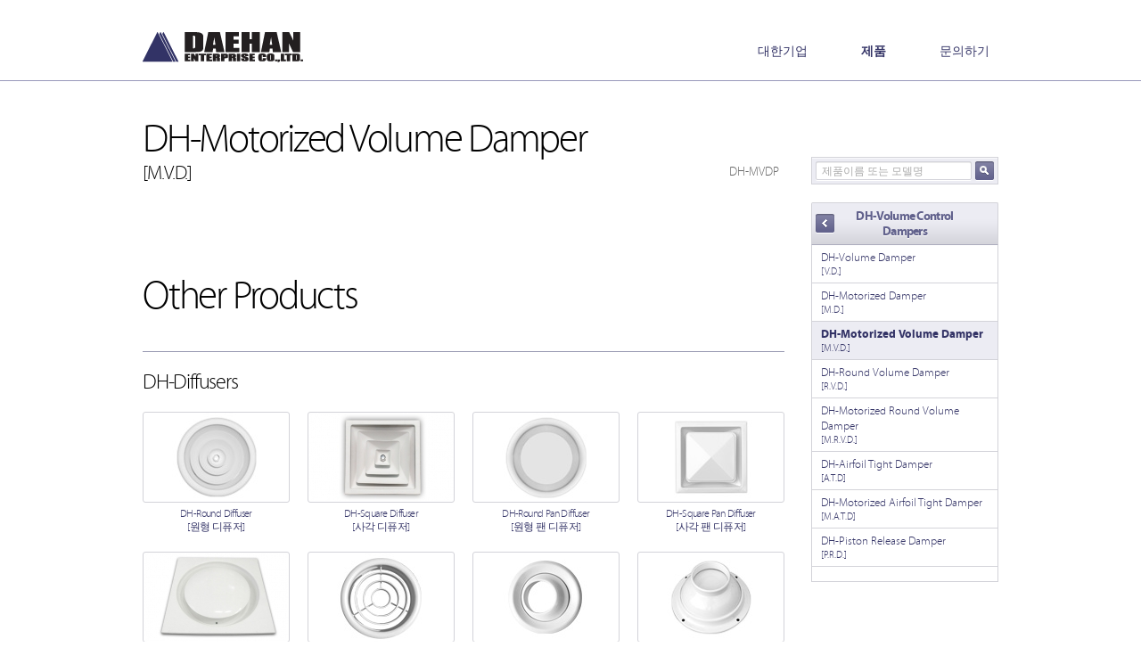

--- FILE ---
content_type: text/html; charset=UTF-8
request_url: http://www.daehaneps.com/product/118
body_size: 5957
content:
<!DOCTYPE html>
<html>
<head>
	<meta name="description" content="" />
	<meta name="keywords" content="" />
	<meta name="author" content="dittobus" />
	<meta charset="UTF-8" />

	<title>(주)대한기업 &mdash; 제품</title>

	<!-- favicon -->
	<link rel="icon" type="image/png" href="/img/favicon.png" />
	<link rel="shortcut icon" href="/img/favicon.ico" />

	<!-- css -->
	<link rel="stylesheet" type="text/css" href="/css/main.css" />
	<!--[if lte IE 8]>
	<link rel="stylesheet" type="text/css" href="/css/main.ie.css" />
	<![endif]-->
	<!--[if lte IE 6]>
	<link rel="stylesheet" type="text/css" href="/css/main.ie6.css" />
	<![endif]-->
	<!--[if IE 7]>
	<link rel="stylesheet" type="text/css" href="/css/main.ie7.css" />
	<![endif]-->
	<!--[if IE 8]>
	<link rel="stylesheet" type="text/css" href="/css/main.ie8.css" />
	<![endif]-->
	<link rel="stylesheet" type="text/css" href="/css/layout.css" />

	<!-- html5 -->
	<!--[if lt IE 9]>
	<script type="text/javascript"
		src="https://html5shim.googlecode.com/svn/trunk/html5.js"></script>
	<![endif]-->

	<!-- jquery -->
	<script type="text/javascript"
		src="https://code.jquery.com/jquery-1.7.1.min.js"></script>
	<script type="text/javascript"
		src="https://code.jquery.com/ui/1.8.16/jquery-ui.min.js"></script>
	<link rel="stylesheet" type="text/css"
		href="https://code.jquery.com/ui/1.8.16/themes/base/jquery-ui.css" />

	<!-- jquery.dform -->
	<script type="text/javascript"
		src="/js/jquery.dform/dform.js"></script>
	<link rel="stylesheet" type="text/css"
		href="/js/jquery.dform/dform.css" />

	<!-- jquery.dzipcode -->
	<script type="text/javascript"
		src="/js/jquery.dzipcode/dzipcode.js"></script>
	<link rel="stylesheet" type="text/css"
		href="/js/jquery.dzipcode/dzipcode.css" />

	<!-- jquery.dpanel -->
	<script type="text/javascript"
		src="/js/jquery.dpanel/dpanel.js"></script>
	<link rel="stylesheet" type="text/css"
		href="/js/jquery.dpanel/dpanel.css" />

	<!-- jquery.dsave -->
	<script type="text/javascript"
		src="/js/ajaxfileupload.js"></script>
	<script type="text/javascript"
		src="/js/jquery.dsave/dsave.js"></script>
	<link rel="stylesheet" type="text/css"
		href="/js/jquery.dsave/dsave.css" />

	<!-- jquery.dmodal -->
	<script type="text/javascript"
		src="/js/jquery.dmodal/dmodal.js"></script>
	<link rel="stylesheet" type="text/css"
		href="/js/jquery.dmodal/dmodal.css" />

	<!-- jquery.dslide -->
	<script type="text/javascript"
		src="/js/jquery.dslide/dslide.js"></script>
	<link rel="stylesheet" type="text/css"
		href="/js/jquery.dslide/dslide.css" />

	<!-- jquery.dcategory -->
	<script type="text/javascript"
		src="/js/jquery.dcategory/dcategory.js"></script>
	<link rel="stylesheet" type="text/css"
		href="/js/jquery.dcategory/dcategory.css" />

	<!-- jquery.dproduct -->
	<script type="text/javascript"
		src="/js/jquery.dproduct/dproduct.js"></script>
	<link rel="stylesheet" type="text/css"
		href="/js/jquery.dproduct/dproduct.css" />

	<!-- jquery.flash -->
	<script type="text/javascript"
		src="/js/jquery.swfobject.1-1-1.min.js"></script>

	<!-- jquery.dvideo -->
	<script type="text/javascript"
		src="/js/jquery.dvideo.js"></script>

	<!-- jquery.ba-hashchange -->
	<script type="text/javascript"
		src="/js/jquery.ba-hashchange.min.js"></script>

	<!-- ckeditor -->
	<script type="text/javascript"
		src="/js/ckeditor/ckeditor.js"></script>
	<script type="text/javascript"
		src="/js/ckeditor/adapters/jquery.js"></script>

	<!-- basic -->
	<script type="text/javascript" src="/js/basic.js"></script>
	<script type="text/javascript" src="/js/main.js"></script>

	<!-- png fix -->
	<!--[if lte IE 6]>
	<script type="text/javascript"
		src="/js/DD_belatedPNG_0.0.8a-min.js"></script>
	<script type="text/javascript">//<![CDATA[
	$(function() {
		$('.png, #gnb a').each(function() {
			DD_belatedPNG.fixPng(this);
		});
	});
	//]]></script>
	<![endif]-->

	<link rel="stylesheet" type="text/css" href="/css/pages/product.css" />	</head>
<body id="page-product"
	class=" english page-product"><header id="header">
	<div class="d-position-fixed">
		<div class="wrap">
			<div id="logo">
				<a href="/" class="png">(주)대한기업</a>
			</div> <!-- #logo -->
			<nav id="nav">
				<ul>
	<li class="first nav-about" id="menu-1abde59017c0dadd39f2582f2b80bfe89a0eab48"><a href="/about" title="대한기업" class="menus">대한기업</a></li>
	<li class="nav-product" id="menu-8b3e9a063da5f80d3bd80685c7ce87bce7b83d18"><a href="/product" title="제품" class="menus current">제품</a></li>
	<li class="nav-ask" id="menu-7f343f84401edd9cb7957aa6842646c38fa3141a"><a href="/ask" title="문의하기" class="menus">문의하기</a></li>
</ul>
			</nav> <!-- #nav -->
		</div> <!-- .wrap -->
		<div class="bg"></div>
	</div>
</header> <!-- #header -->

<section id="content">
	<article id="page">
		<div id="goto-top">
			<a href="#" class="png">Top</a>
		</div>
		<script type="text/javascript">
		$(function() {
			var gototop = $('#goto-top');
			gototop.find('a').click(function(e) {
				e.preventDefault();
				$('html, body').animate({
					'scrollTop': '0'
				}, {
					'duration': 500
				});
			});

			$(window).scroll(function(e) {
				if ($(window).scrollTop() >= $(window).height() / 2) {
					gototop.fadeIn();
				} else {
					gototop.fadeOut();
				}
			});
		});
		</script>

<header id="page-header">
	<h1>
		DH-Motorized Volume Damper		<span class="memo">[M.V.D.]</span>	</h1>
	<div id="product-model">
					<div class="model">DH-MVDP</div>
			</div>
</header>
<section id="page-detail">

	
	<article id="product-summary">
		<div class="left">

		
		
		</div>
		<div class="right">

		
		
		
		</div>
		<div class="clear"></div>
	</article>

	<script type="text/javascript">
	$(function() {
		});
	</script>



	<div class="clear" style="
		height: 60px;
		overflow: hidden;
	"></div>
	<h1>Other Products</h1>

		<div class="clear"></div>
	<section id="product-list">
		<!--h2>All Products</h2-->
		<h2>DH-Diffusers</h2><div class="mask"><ul>				<li>
					<a href="/product/66">
						<span class="image"
													style="
								background-image: url(/product/detail-thumbnail/download/545/163/100);
							"
						>
						</span>
						<span class="text">
							<span class="name">
								DH-Round Diffuser							</span>
							<span class="memo">
								[원형 디퓨저]							</span>
						</span>
					</a>
				</li>
						<li>
					<a href="/product/67">
						<span class="image"
													style="
								background-image: url(/product/detail-thumbnail/download/280/163/100);
							"
						>
						</span>
						<span class="text">
							<span class="name">
								DH-Square Diffuser							</span>
							<span class="memo">
								[사각 디퓨저]							</span>
						</span>
					</a>
				</li>
						<li>
					<a href="/product/68">
						<span class="image"
													style="
								background-image: url(/product/detail-thumbnail/download/555/163/100);
							"
						>
						</span>
						<span class="text">
							<span class="name">
								DH-Round Pan Diffuser							</span>
							<span class="memo">
								[원형 팬 디퓨저]							</span>
						</span>
					</a>
				</li>
						<li>
					<a href="/product/69">
						<span class="image"
													style="
								background-image: url(/product/detail-thumbnail/download/532/163/100);
							"
						>
						</span>
						<span class="text">
							<span class="name">
								DH-Square Pan Diffuser							</span>
							<span class="memo">
								[사각 팬 디퓨저]							</span>
						</span>
					</a>
				</li>
						<li>
					<a href="/product/74">
						<span class="image"
													style="
								background-image: url(/product/detail-thumbnail/download/303/163/100);
							"
						>
						</span>
						<span class="text">
							<span class="name">
								DH-Square Round Pan Diffuser							</span>
							<span class="memo">
								[각원 팬 디퓨저]							</span>
						</span>
					</a>
				</li>
						<li>
					<a href="/product/73">
						<span class="image"
													style="
								background-image: url(/product/detail-thumbnail/download/558/163/100);
							"
						>
						</span>
						<span class="text">
							<span class="name">
								DH-Nozzle Diffuser							</span>
							<span class="memo">
								[노즐 디퓨저]							</span>
						</span>
					</a>
				</li>
						<li>
					<a href="/product/72">
						<span class="image"
													style="
								background-image: url(/product/detail-thumbnail/download/523/163/100);
							"
						>
						</span>
						<span class="text">
							<span class="name">
								DH-Duke Jet Nozzle Diffuser							</span>
							<span class="memo">
								[듀크 제트 노즐 디퓨저]							</span>
						</span>
					</a>
				</li>
						<li>
					<a href="/product/71">
						<span class="image"
													style="
								background-image: url(/product/detail-thumbnail/download/541/163/100);
							"
						>
						</span>
						<span class="text">
							<span class="name">
								DH-Punkah Nozzle Diffuser							</span>
							<span class="memo">
								[펑카 노즐 디퓨저]							</span>
						</span>
					</a>
				</li>
						<li>
					<a href="/product/79">
						<span class="image"
													style="
								background-image: url(/product/detail-thumbnail/download/497/163/100);
							"
						>
						</span>
						<span class="text">
							<span class="name">
								DH-Auto Variable Swirl Diffuser							</span>
							<span class="memo">
								[자동 가변 선회 디퓨저]							</span>
						</span>
					</a>
				</li>
						<li>
					<a href="/product/78">
						<span class="image"
													style="
								background-image: url(/product/detail-thumbnail/download/498/163/100);
							"
						>
						</span>
						<span class="text">
							<span class="name">
								DH-Auto Nozzle Wall Diffuser							</span>
							<span class="memo">
								[자동 노즐 벽체형 디퓨저]							</span>
						</span>
					</a>
				</li>
						<li>
					<a href="/product/75">
						<span class="image"
													style="
								background-image: url(/product/detail-thumbnail/download/565/163/100);
							"
						>
						</span>
						<span class="text">
							<span class="name">
								DH-Anti-Smudging Diffuser							</span>
							<span class="memo">
								[오염방지용]							</span>
						</span>
					</a>
				</li>
						<li>
					<a href="/product/83">
						<span class="image"
													style="
								background-image: url(/product/detail-thumbnail/download/499/163/100);
							"
						>
						</span>
						<span class="text">
							<span class="name">
								DH-Air Bar Slot Diffuser							</span>
							<span class="memo">
								[에어바]							</span>
						</span>
					</a>
				</li>
						<li>
					<a href="/product/82">
						<span class="image"
													style="
								background-image: url(/product/detail-thumbnail/download/535/163/100);
							"
						>
						</span>
						<span class="text">
							<span class="name">
								DH-Flow Bar Slot Diffuser							</span>
							<span class="memo">
								[프로바]							</span>
						</span>
					</a>
				</li>
						<li>
					<a href="/product/76">
						<span class="image"
													style="
								background-image: url(/product/detail-thumbnail/download/537/163/100);
							"
						>
						</span>
						<span class="text">
							<span class="name">
								DH-T-Line Diffuser							</span>
							<span class="memo">
								[T.L.D.]							</span>
						</span>
					</a>
				</li>
						<li>
					<a href="/product/77">
						<span class="image"
													style="
								background-image: url(/product/detail-thumbnail/download/553/163/100);
							"
						>
						</span>
						<span class="text">
							<span class="name">
								DH-T(H)-Bar Flow Line Diffuser							</span>
							<span class="memo">
								[티(에이치)바 프로라인 디퓨저]							</span>
						</span>
					</a>
				</li>
						<li>
					<a href="/product/80">
						<span class="image"
													style="
								background-image: url(/product/detail-thumbnail/download/516/163/100);
							"
						>
						</span>
						<span class="text">
							<span class="name">
								DH-Calm Line Diffuser							</span>
							<span class="memo">
								[C.L.D.]							</span>
						</span>
					</a>
				</li>
						<li>
					<a href="/product/81">
						<span class="image"
													style="
								background-image: url(/product/detail-thumbnail/download/564/163/100);
							"
						>
						</span>
						<span class="text">
							<span class="name">
								DH-Breeze Line Diffuser							</span>
							<span class="memo">
								[B.L.D.]							</span>
						</span>
					</a>
				</li>
						<li>
					<a href="/product/151">
						<span class="image"
													style="
								background-image: url(/product/detail-thumbnail/download/431/163/100);
							"
						>
						</span>
						<span class="text">
							<span class="name">
								DH-Linear Nozzle Chamber							</span>
							<span class="memo">
								[라인 노즐 챔버]							</span>
						</span>
					</a>
				</li>
						<li>
					<a href="/product/84">
						<span class="image"
													style="
								background-image: url(/product/detail-thumbnail/download/575/163/100);
							"
						>
						</span>
						<span class="text">
							<span class="name">
								DH-Perforated Diffuser							</span>
							<span class="memo">
								[타공 디퓨저]							</span>
						</span>
					</a>
				</li>
						<li>
					<a href="/product/87">
						<span class="image"
													style="
								background-image: url(/product/detail-thumbnail/download/505/163/100);
							"
						>
						</span>
						<span class="text">
							<span class="name">
								DH-Rectangular 4-Way Diffuser							</span>
							<span class="memo">
								[사각 4 웨이 디퓨저]							</span>
						</span>
					</a>
				</li>
						<li>
					<a href="/product/61">
						<span class="image"
													style="
								background-image: url(/product/detail-thumbnail/download/454/163/100);
							"
						>
						</span>
						<span class="text">
							<span class="name">
								DH-Linear Floor Diffuser							</span>
							<span class="memo">
								[선형 바닥 취출구]							</span>
						</span>
					</a>
				</li>
						<li>
					<a href="/product/60">
						<span class="image"
													style="
								background-image: url(/product/detail-thumbnail/download/461/163/100);
							"
						>
						</span>
						<span class="text">
							<span class="name">
								DH-Mushroom Diffuser							</span>
							<span class="memo">
								(Type A)							</span>
						</span>
					</a>
				</li>
						<li>
					<a href="/product/59">
						<span class="image"
													style="
								background-image: url(/product/detail-thumbnail/download/560/163/100);
							"
						>
						</span>
						<span class="text">
							<span class="name">
								DH-Mushroom Diffuser							</span>
							<span class="memo">
								(Type B)							</span>
						</span>
					</a>
				</li>
						<li>
					<a href="/product/58">
						<span class="image"
													style="
								background-image: url(/product/detail-thumbnail/download/550/163/100);
							"
						>
						</span>
						<span class="text">
							<span class="name">
								DH-Mushroom Diffuser							</span>
							<span class="memo">
								(Type C)							</span>
						</span>
					</a>
				</li>
		</ul></div><h2>DH-Dampers</h2><div class="mask"><ul>				<li>
					<a href="/product/111">
						<span class="image"
													style="
								background-image: url(/product/detail-thumbnail/download/486/163/100);
							"
						>
						</span>
						<span class="text">
							<span class="name">
								DH-Volume Damper							</span>
							<span class="memo">
								[V.D.]							</span>
						</span>
					</a>
				</li>
						<li>
					<a href="/product/112">
						<span class="image"
													style="
								background-image: url(/product/detail-thumbnail/download/490/163/100);
							"
						>
						</span>
						<span class="text">
							<span class="name">
								DH-Round Volume Damper							</span>
							<span class="memo">
								 [R.V.D.]							</span>
						</span>
					</a>
				</li>
						<li>
					<a href="/product/113">
						<span class="image"
													style="
								background-image: url(/product/detail-thumbnail/download/507/163/100);
							"
						>
						</span>
						<span class="text">
							<span class="name">
								DH-Airfoil Tight Damper							</span>
							<span class="memo">
								[A.T.D]							</span>
						</span>
					</a>
				</li>
						<li>
					<a href="/product/115">
						<span class="image"
													style="
								background-image: url(/product/detail-thumbnail/download/509/163/100);
							"
						>
						</span>
						<span class="text">
							<span class="name">
								DH-Back Draft Damper							</span>
							<span class="memo">
								(Normal type) [B.D.D.]							</span>
						</span>
					</a>
				</li>
						<li>
					<a href="/product/116">
						<span class="image"
													style="
								background-image: url(/product/detail-thumbnail/download/496/163/100);
							"
						>
						</span>
						<span class="text">
							<span class="name">
								DH-Bearing Back Draft Damper							</span>
							<span class="memo">
								(Bearing type) [B.D.D.]							</span>
						</span>
					</a>
				</li>
						<li>
					<a href="/product/121">
						<span class="image"
													style="
								background-image: url(/product/detail-thumbnail/download/525/163/100);
							"
						>
						</span>
						<span class="text">
							<span class="name">
								DH-Fire Damper							</span>
							<span class="memo">
								[F.D.]							</span>
						</span>
					</a>
				</li>
						<li>
					<a href="/product/124">
						<span class="image"
													style="
								background-image: url(/product/detail-thumbnail/download/511/163/100);
							"
						>
						</span>
						<span class="text">
							<span class="name">
								DH-Curtain Fire Damper							</span>
							<span class="memo">
								[C.F.D.]							</span>
						</span>
					</a>
				</li>
		</ul></div><h2>Grilles and Louvers</h2><div class="mask"><ul>				<li>
					<a href="/product/92">
						<span class="image"
													style="
								background-image: url(/product/detail-thumbnail/download/527/163/100);
							"
						>
						</span>
						<span class="text">
							<span class="name">
								DH-Grille type Normal							</span>
							<span class="memo">
								[일반(올챙이살) 그릴]							</span>
						</span>
					</a>
				</li>
		</ul></div><h2>ETC , Accessories</h2><div class="mask"><ul>				<li>
					<a href="/product/64">
						<span class="image"
													style="
								background-image: url(/product/detail-thumbnail/download/521/163/100);
							"
						>
						</span>
						<span class="text">
							<span class="name">
								DH Regulator							</span>
							<span class="memo">
															</span>
						</span>
					</a>
				</li>
					</ul>
			<div class="clear"></div>
		</div>
	</section>
</section>
<aside id="product-sidebar">
	<article id="product-search">
	<form action="/product" method="get">
		<input type="text" name="keyword" value="" />
		<a href="#" class="submit">검색</a>
		<input type="submit" class="submit" value="" />
	</form>
	<script type="text/javascript">
	$(function() {
		var form = $('#product-search > form');
		form.dform();

		form.find('input[name="keyword"]').dform({
			'label': '제품이름 또는 모델명',
			'required': { 'is': false }
		});

		form.find('a').click(function() {
			form.submit();
			return false;
		});
	});
	</script>
</article>
	<nav id="product-nav">
	<div id="product-nav-header">
		<a href="#" class="btn-nav-back d-image-button png">Back</a>
		<h1>&nbsp;</h1>
	</div>
	<div id="product-nav-wrap">
		<div id="product-nav-slider">
			<ul><li><a href="#">DH-Diffusers<span class="memo">[디퓨저]</span></a><ul><li><a href="#">DH-Ceiling &amp; Wall Diffusers<span class="memo">[천장형, 벽체형]</span></a><ul><li><a href="#">Annemostat</a><ul><li><a href="/product/66">DH-Round Diffuser<span class="memo">[원형 디퓨저]</span></a></li><li><a href="/product/67">DH-Square Diffuser<span class="memo">[사각 디퓨저]</span></a></li></ul></li><li><a href="#">Pan</a><ul><li><a href="/product/68">DH-Round Pan Diffuser<span class="memo">[원형 팬 디퓨저]</span></a></li><li><a href="/product/156">DH-Auto Variable Round Pan Diffuser<span class="memo">[자동가변 원형 팬 디퓨저]</span></a></li><li><a href="/product/69">DH-Square Pan Diffuser<span class="memo">[사각 팬 디퓨저]</span></a></li><li><a href="/product/157">DH-Auto Variable Square Pan Diffuser<span class="memo">[자동가변 사각 팬 디퓨저]</span></a></li><li><a href="/product/158">DH-Manual Variable Square Pan Diffuser<span class="memo">[수동가변 사각 팬 디퓨저]</span></a></li><li><a href="/product/74">DH-Square Round Pan Diffuser<span class="memo">[각원 팬 디퓨저]</span></a></li><li><a href="/product/159">DH-Auto Variable Square Round Pan Diffuser<span class="memo">[자동가변 각원 팬 디퓨저]</span></a></li></ul></li><li><a href="#">Nozzle</a><ul><li><a href="/product/73">DH-Nozzle Diffuser<span class="memo">[노즐 디퓨저]</span></a></li><li><a href="/product/72">DH-Duke Jet Nozzle Diffuser<span class="memo">[듀크 제트 노즐 디퓨저]</span></a></li><li><a href="/product/71">DH-Punkah Nozzle Diffuser<span class="memo">[펑카 노즐 디퓨저]</span></a></li><li><a href="/product/145">DH-Roto Nozzle Diffuser<span class="memo">(Drum Nozzle)</span></a></li></ul></li><li><a href="#">Special Nozzle<span class="memo">[Auto]</span></a><ul><li><a href="/product/79">DH-Auto Variable Swirl Diffuser<span class="memo">[자동 가변 선회 디퓨저]</span></a></li><li><a href="/product/160">DH-Variable Swirl Diffuser<span class="memo">[가변 선회 디퓨저]</span></a></li><li><a href="/product/78">DH-Auto Nozzle Wall Diffuser<span class="memo">[자동 노즐 벽체형 디퓨저]</span></a></li><li><a href="/product/161">DH-Variable Pavillon Nozzle Diffuser<span class="memo">[가변 나팔형 노즐 디퓨저]</span></a></li><li><a href="/product/170">DH-Sleeve type Pavillon Nozzle Diffuser<span class="memo">[나팔형 노즐용 스리브]</span></a></li></ul></li><li><a href="#">Cone</a><ul><li><a href="/product/75">DH-Anti-Smudging Diffuser<span class="memo">[오염방지용]</span></a></li></ul></li><li><a href="#">Linear<span class="memo">[라인 디퓨저]</span></a><ul><li><a href="/product/152">DH-Linear Auto Nozzle Diffuser<span class="memo">[라인 오토 노즐 디퓨저]</span></a></li><li><a href="/product/83">DH-Air Bar Slot Diffuser<span class="memo">[에어바]</span></a></li><li><a href="/product/162">DH-Air Bar Chamber<span class="memo">[에어바 챔버]</span></a></li><li><a href="/product/82">DH-Flow Bar Slot Diffuser<span class="memo">[프로바]</span></a></li><li><a href="/product/163">DH-Flow Bar Chamber<span class="memo">[프로바 챔버]</span></a></li><li><a href="/product/76">DH-T-Line Diffuser<span class="memo">[T.L.D.]</span></a></li><li><a href="/product/77">DH-T(H)-Bar Flow Line Diffuser<span class="memo">[티(에이치)바 프로라인 디퓨저]</span></a></li><li><a href="/product/80">DH-Calm Line Diffuser<span class="memo">[C.L.D.]</span></a></li><li><a href="/product/164">DH-Calm Line Chamber<span class="memo">[캄라인 챔버]</span></a></li><li><a href="/product/81">DH-Breeze Line Diffuser<span class="memo">[B.L.D.]</span></a></li><li><a href="/product/165">DH-Breeze Line Chamber<span class="memo">[브리즈라인 챔버]</span></a></li><li><a href="/product/86">DH-M-Line Diffuser<span class="memo">[엠라인 디퓨저]</span></a></li><li><a href="/product/151">DH-Linear Nozzle Chamber<span class="memo">[라인 노즐 챔버]</span></a></li><li><a href="/product/166">DH-Linear Basic Chamber<span class="memo">[라인 공챔버]</span></a></li></ul></li><li><a href="#">ETC Diffusers</a><ul><li><a href="/product/84">DH-Perforated Diffuser<span class="memo">[타공 디퓨저]</span></a></li><li><a href="/product/88">DH-Light Troffer Diffuser<span class="memo">[라이트트로퍼 디퓨저]</span></a></li><li><a href="/product/87">DH-Rectangular 4-Way Diffuser<span class="memo">[사각 4 웨이 디퓨저]</span></a></li><li><a href="/product/140">DH-Circular Displacement Diffuser<span class="memo">[압출형 취출구]</span></a></li></ul></li><li><a href="#">Box Diffusers</a><ul><li><a href="#">DH-Swirl Pannel Box Diffuser<span class="memo">[선회 박스 디퓨저]</span></a></li></ul></li></ul></li><li><a href="#">DH-Floor Diffusers<span class="memo">[바닥형]</span></a><ul><li><a href="/product/61">DH-Linear Floor Diffuser<span class="memo">[선형 바닥 취출구]</span></a></li><li><a href="/product/60">DH-Mushroom Diffuser<span class="memo">(Type A)</span></a></li><li><a href="/product/59">DH-Mushroom Diffuser<span class="memo">(Type B)</span></a></li><li><a href="/product/58">DH-Mushroom Diffuser<span class="memo">(Type C)</span></a></li><li><a href="/product/57">DH-Mushroom Diffuser<span class="memo">(Type D)</span></a></li><li><a href="/product/169">DH-Sleeve type Mushroom Diffuser<span class="memo">[머쉬룸 바닥용 스리브]</span></a></li></ul></li></ul></li><li><a href="#">DH-Dampers<span class="memo">[댐퍼]</span></a><ul><li><a href="#">DH-Volume Control Dampers<span class="memo">[볼륨댐퍼]</span></a><ul><li><a href="/product/111">DH-Volume Damper<span class="memo">[V.D.]</span></a></li><li><a href="/product/173">DH-Motorized Damper<span class="memo">[M.D.]</span></a></li><li><a href="/product/118">DH-Motorized Volume Damper<span class="memo">[M.V.D.]</span></a></li><li><a href="/product/112">DH-Round Volume Damper<span class="memo"> [R.V.D.]</span></a></li><li><a href="/product/172">DH-Motorized Round Volume Damper<span class="memo"> [M.R.V.D.]</span></a></li><li><a href="/product/113">DH-Airfoil Tight Damper<span class="memo">[A.T.D]</span></a></li><li><a href="/product/171">DH-Motorized Airfoil Tight Damper<span class="memo">[M.A.T.D]</span></a></li><li><a href="/product/120">DH-Piston Release Damper<span class="memo">[P.R.D.]</span></a></li></ul></li><li><a href="#">DH-Pressure Control Dampers<span class="memo">[BDD,Relief]</span></a><ul><li><a href="/product/115">DH-Back Draft Damper<span class="memo">(Normal type) [B.D.D.]</span></a></li><li><a href="/product/116">DH-Bearing Back Draft Damper<span class="memo">(Bearing type) [B.D.D.]</span></a></li><li><a href="/product/119">DH-Relief Damper</a></li></ul></li><li><a href="#">DH-Fire Dampers<span class="memo">[방화댐퍼]</span></a><ul><li><a href="/product/121">DH-Fire Damper<span class="memo">[F.D.]</span></a></li><li><a href="/product/122">DH-Round Fire Damper<span class="memo">[R.F.D.]</span></a></li><li><a href="/product/123">DH-Fire &amp; Volume Control Damper<span class="memo">[F.V.D.]</span></a></li><li><a href="/product/124">DH-Curtain Fire Damper<span class="memo">[C.F.D.]</span></a></li></ul></li><li><a href="#">ETC Dampers</a><ul><li><a href="/product/142">DH-Splitter Damper</a></li><li><a href="/product/143">DH-Spin-Collar Damper<span class="memo">[스피닝 댐퍼]</span></a></li><li><a href="/product/144">DH-Constant Airflow Regulator</a></li></ul></li></ul></li><li><a href="#">Grilles and Louvers<span class="memo">[그릴, 루버]</span></a><ul><li><a href="/product/92">DH-Grille type Normal<span class="memo">[일반(올챙이살) 그릴]</span></a></li><li><a href="/product/95">DH-Register type Normal<span class="memo">[일반(올챙이살) 레지스터]</span></a></li><li><a href="/product/96">DH-Grille type Gride<span class="memo">[그리드 그릴]</span></a></li><li><a href="/product/90">DH-Register type Gride<span class="memo">[그리드 레지스터]</span></a></li><li><a href="/product/94">DH-Grille type AC Blade<span class="memo">[에어컨 살 그릴]</span></a></li><li><a href="/product/97">DH-Register type AC Blade<span class="memo">[에어컨 살 레지스터]</span></a></li><li><a href="/product/174">DH-Grille type Airport<span class="memo">[A타입 그릴]</span></a></li><li><a href="/product/175">DH-Register type Airport<span class="memo">[A타입 레지스터]</span></a></li><li><a href="/product/176">DH-Transfer Grille type Normal<span class="memo">[일반 트랜스퍼 그릴]</span></a></li><li><a href="/product/177">DH-Transfer Register type Normal<span class="memo">[일반 트랜스퍼 레지스터]</span></a></li><li><a href="/product/178">DH-Transfer Grille type AC Blade<span class="memo">[에어컨 살 트랜스퍼 그릴]</span></a></li><li><a href="/product/179">DH-Transfer Register type AC Blade<span class="memo">[에어컨 살 트랜스퍼 레지스터]</span></a></li><li><a href="/product/180">DH-Transfer Grille type Airport<span class="memo">[A타입 트랜스퍼 그릴]</span></a></li><li><a href="/product/181">DH-Transfer Register type Airport<span class="memo">[A타입 트랜스퍼 레지스터]</span></a></li></ul></li><li><a href="#">ETC , Accessories<span class="memo">[악세서리]</span></a><ul><li><a href="/product/64">DH Regulator</a></li><li><a href="/product/98">DH-Access Door</a></li><li><a href="/product/93">DH-Air Filter</a></li><li><a href="/product/127">DH-Air Extractor</a></li><li><a href="/product/128">DH-Test Hole</a></li><li><a href="/product/129">DH-Turning Vane</a></li><li><a href="/product/131">DH-Sound Attenuator</a></li><li><a href="/product/132">DH-Sound Elbow</a></li><li><a href="/product/133">DH-Sound Chamber</a></li><li><a href="/product/134">DH-Silence Box</a></li><li><a href="/product/135">DH-Sound Wall</a></li><li><a href="/product/136">DH-Sound Panel</a></li><li><a href="/product/137">DH-Hepa Filter Unit</a></li><li><a href="#">DH-Ventilator</a><ul><li><a href="/product/182">DH-Gravity Ventilator type Roof<span class="memo">[지붕형 통풍기]</span></a></li><li><a href="/product/183">DH-Gravity Ventilator type Wall Cap<span class="memo">[월캡용 통풍기]</span></a></li></ul></li></ul></li></ul>			<div class="clear"></div>
		</div>
	</div>
	<script type="text/javascript">
	$(function() {
		var nav = $('#product-nav');
		var header = nav.children('#product-nav-header');
		var wrap = nav.children('#product-nav-wrap');
		var slider = wrap.children('#product-nav-slider');
		var btnBack = header.find('a.btn-nav-back');
		var h1 = header.find('h1');

		slider.bind('slide', function(e, opt) {
			opt = $.extend(true, {
				'duration': 'fast'
			}, opt);
			ul = opt.ul;

			if (ul.length == 0) {
				h1.text('Product');
				btnBack.hide();
				return;
			}

			slider.find('ul').not(ul.addClass('curr'))
				.removeClass('curr');

			slider.find('ul').not(ul).not(ul.find('ul'))
				.removeClass('active');
			ul.parents('ul').not(slider.children('ul'))
				.addClass('active');
			ul.addClass('active');

			var x = slider.offset().left - ul.offset().left;
			slider.animate({
				'left': x + 'px'
			}, {
				'duration': opt.duration
			});

			wrap.animate({
				'height': (ul.outerHeight() - 1) + 'px'
			}, {
				'duration': opt.duration
			});

			if (ul.get(0) == slider.children('ul').get(0)) {
				btnBack.fadeOut();
				h1.text('Product');
			} else {
				btnBack.fadeIn();
				h1.html(ul.parent().children('a').html());
			}
		});

		/* bind click event */
		slider.find('a[href="#"]').click(function(e) {
			slider.trigger('slide', {
				'ul': $(this).parent().children('ul')
			});
			e.preventDefault();
		});

		/* back button */
		btnBack.click(function(e) {
			var a = slider.find('ul.curr')
				.parent().parent().parent()
				.children('a').click();
			if (a.length == 0) {
				slider.trigger('slide', {
					'ul': slider.children('ul')
				});
			}
			e.preventDefault();
		});

		/* jump current */
		var curr = slider
			.find('a[href="' + location.pathname + '"]')
			.each(function() {
				$(this).parents('li').children('a')
					.addClass('active');
				$(this).parents('ul').addClass('active');
			});
		slider.trigger('slide', {
			'duration': 0,
			'ul': curr.parents('ul:first')
		});

		/* has-children */
		slider.find('li').each(function() {
			if ($(this).children('ul:first').length > 0) {
				$(this).children('a').addClass('has-children');
			}
		});
	});
	</script>
</nav>
	

	<nav id="product-downloads">
						<!--div class="gototop">
			<a href="#" class="png">Top</a>
		</div-->
	</nav>

	<script type="text/javascript">
	$(function() {
		var me = $('#product-downloads');
		/*
		var gototop = me.find('.gototop a').hide().click(function(e) {
			e.preventDefault();
			$('html, body').animate({
				'scrollTop': '0'
			}, {
				'duration': 500
			});
		});
		*/

		me.dsemifixed({
			'callback': function(isfixed) {
			/*
				if (isfixed) {
					gototop.fadeIn();
				} else {
					gototop.fadeOut();
				}
			*/
			},
			'offset': $('#header .d-position-fixed').height() + 10
		});

		});
	</script>
</aside>
		<div class="clear"></div>
	</article> <!-- #page -->
</section> <!-- #content -->
<footer id="footer">
	<article>
		<div class="wrap">
			<div class="address">
				<strong>(주)대한기업</strong> |
				<strong>사업자 등록번호</strong> 126-81-18849 |
				<strong>대표자</strong> 최진규
			</div>
			<div class="address">
				<strong>주소</strong> 경기도 광주시 오포읍 매산리 136-3 |
				<strong>대표전화</strong> 031 766 7444~7 |
				<strong>팩스</strong> 031 765 4422 |
				<a href="mailto:daehan@daehaneps.com"
					>daehan@daehaneps.com</a>
			</div>
			<div class="copyright">
				Copyright &copy; 1995-2026				DAEHAN Enterprise CO., LTD.
				All rights reserved.
			</div>
		</div>
	</article>
</footer> <!-- #footer -->
</body>
</html>

--- FILE ---
content_type: text/css
request_url: http://www.daehaneps.com/css/main.css
body_size: 533
content:
@import url(undohtml.css);
@import url(redohtml.css);
@import url(tables.css);
@import url(dcore.css);
@import url(pages.css);

/* common
 * ------------------------------------------------------------------- */
body {
	background: #fff;
}

h1 {
	margin-bottom: .8em;
}

/* .nav-sub-horizon
 * ------------------------------------------------------------------- */
.nav-sub-horizon {
	height: 30px;
	font-size: 12px;
	line-height: 30px;
	position: absolute;
	z-index: 10;
	left: 0;
	bottom: 0;
	width: 100%;
	overflow: hidden;
}

.nav-sub-horizon .wrap {
	height: 30px;
	position: absolute;
	width: 100%;
	top: 30px;
	left: 0;
}

.nav-sub-horizon-dont-hide .wrap {
	top: 0;
}

.nav-sub-horizon ul li {
	display: block;
	float: left;
	margin-right: 20px;
}

.nav-sub-horizon ul li a {
	display: block;
	color: #99b;
}

.nav-sub-horizon ul li a.active,
.nav-sub-horizon ul li a:hover {
	text-decoration: none;
	color: #336;
}

.nav-sub-horizon nav {
	position: absolute;
	right: 0;
	top: 0;
	font-family: 'Georgia', sans-serif;
	font-style: italic;
	font-size: 11px;
}

.nav-sub-horizon nav a {
	display: block;
	display: none;
	color: #99b;
	padding-right: 30px;
	background: url(/img/btn-top.gif) no-repeat right bottom;
}

.nav-sub-horizon nav a:hover {
	color: #336;
	text-decoration: none;
}

/* d-image-button
 * ------------------------------------------------------------------- */
.d-image-button {
	display: block;
	text-indent: -9999px;
	font-size: 0;
	line-height: 0;
	overflow: hidden;
}


--- FILE ---
content_type: text/css
request_url: http://www.daehaneps.com/css/layout.css
body_size: 906
content:
/* header
 * --------------------------------------------------------------------- */
#header {
	height: 91px;
}

#header .d-position-fixed {
	border-bottom: 1px solid #99b;
	position: fixed;
	width: 100%;
	top: 0;
	left: 0;
	z-index: 20;
}

#header .wrap {
	width: 960px;
	margin: 0 auto;
	position: relative;
	height: 90px;
	overflow-x: hidden;
	z-index: 22;
}

#header .bg {
	background: #fff;
	width: 100%;
	height: 90px;
	position: absolute;
	top: 0;
	left: 0;
	opacity: .9;
	filter: alpha(opacity=90);
	z-index: 21;
}

#header #logo a {
	display: block;
	width: 180px;
	height: 34px;
	background: url(/img/logo.png) no-repeat;
	text-indent: -9999px;
	position: absolute;
	bottom: 20px;
	left: 0;
}

#header #nav {
	position: absolute;
	right: -10px;
	bottom: 0;
}

#header #nav ul {
	display: block;
}

#header #nav ul li {
	display: block;
	float: left;
	margin-right: 20px;
}

#header #nav ul li.last {
	margin-right: 0;
}

#header #nav ul li a {
	display: block;
	color: #336;
	font-size: 14px;
	line-height: 16px;
	height: 16px;
	overflow: hidden;
	padding: 25px 20px;
	text-decoration: none;
	text-align: center;
	-display: inline-block;
}

#header #nav ul li a.current {
	font-weight: bold;
}

#header #nav ul li a:hover {
	color: #06c;
}

#header #nav ul li a:active {
	color: #339;
/*
	padding-top: 26px;
	padding-bottom: 24px;
*/
}

/* content
 * --------------------------------------------------------------------- */
#content {
	width: 960px;
	margin: 0 auto;
	position: relative;
	z-index: 10;
	padding-top: 40px;
}

#content h1 {
	font-family: 'MyriadProLight', sans-serif;
	font-size: 45px;
	letter-spacing: -.05em;
	font-weight: normal;
}

#content h1 span.memo {
	display: block;
	font-size: 22px;
	letter-spacing: -.05em;
}

#content h2 {
	font-family: 'MyriadProLight', sans-serif;
	font-size: 24px;
	letter-spacing: -.05em;
	font-weight: normal;
	margin-bottom: 20px;
}

#content section.page-section {
	position: relative;
	padding-top: 20px;
	padding-bottom: 60px;
	border-bottom: 1px solid #99b;
}

#content section.page-header {
	border-bottom: none;
	padding-top: 0;
	padding-bottom: 20px;
}

#content .article {
	font-size: 12px;
	color: #666;
	line-height: 1.6em;
	position: relative;
}

#content .article h2 {
	font-size: 20px;
	letter-spacing: -.05em;
	font-weight: bold;
	line-height: 2em;
	color: #222;
	margin-bottom: 1.2em;
}

#content .article p {
	margin-bottom: 1.2em;
}

#content .article p strong {
	font-weight: normal;
	color: #222;
	font-size: 1.1em;
}

#content .left {
	display: block;
	float: left;
}

#content .right {
	display: block;
	float: right;
}

/* footer
 * --------------------------------------------------------------------- */
#footer {
	padding-top: 60px;
	padding-bottom: 20px;
	line-height: 16px;
}

#footer article {
	border-top: 1px solid #adadc2;
	padding-top: 10px;
}

#footer article .wrap {
	width: 960px;
	margin: 0 auto;
}

#footer article .address {
	color: #999;
	font-size: 12px;
}

#footer article .address strong {
	font-weight: normal;
	color: #444;
	font-size: 11px;
}

#footer article .copyright {
	font-family: 'MyriadProLight', sans-serif;
	padding-top: 5px;
	color: #336;
	font-size: 12px;
}


--- FILE ---
content_type: text/css
request_url: http://www.daehaneps.com/js/jquery.dform/dform.css
body_size: 1465
content:
/* select
 * --------------------------------------------------------------------- */
.dform-select {
	background: #ecf2f7
		url(img/bg-gradient-bottom-ecf2f7.gif)
		repeat-x 0 bottom;
	color: #555;
	border: 1px solid;
	border-color: #d0d0d0;
	font-size: 12px;
	line-height: 23px;
	height: 23px;
	padding: 0 8px;
	text-align: left;

	-webkit-border-radius: 2px;
	-moz-border-radius: 2px;
	-o-border-radius: 2px;
	border-radius: 2px;
}

#page span.dform-disabled {
	color: #ccc;
}

/*
#page .dform-select {
	background: #c2c2c2;
	color: #fff;

	-webkit-text-shadow: 0 1px 1px rgba(0,0,0,.4);
	-moz-text-shadow: 0 1px 1px rgba(0,0,0,.4);
	-o-text-shadow: 0 1px 1px rgba(0,0,0,.4);
	text-shadow: 0 1px 1px rgba(0,0,0,.4);

	-webkit-border-radius: 0;
	-moz-border-radius: 0;
	-o-border-radius: 0;
	border-radius: 0;
}
*/

.dform-select.changed {
	background: #dee4ea;
}

.dform-select-inner {
	background: url(img/arrow-down.gif) no-repeat center right;
	width: auto !important;
	padding-right: 16px;
	white-space: nowrap;
}

/* dform
 * --------------------------------------------------------------------- */
.dform .loading {
	background: url(img/loading-large-eee.gif) no-repeat center;
	height: 32px;
}

.dform input {
	*margin-top: -1px;
	*margin-bottom: -3px;
	outline: none;
}

.dform table input {
	margin-top: auto;
	margin-bottom: auto;
}

.dform textarea.dform-label,
.dform input.dform-label {
	color: #aaa;
}

.dform input.file,
.dform input.text,
.dform input.password,
.dform textarea {
	border: 1px solid #dcdfe1;
	font-size: 12px;
	line-height: 16px;
	padding: 3px 5px 4px 5px;
	background: #fff url(img/bg-input.gif) repeat-x;

	-webkit-border-radius: 2px;
	-moz-border-radius: 2px;
	-o-border-radius: 2px;
	border-radius: 2px;
	outline: none;
}
.dform input.file,
.dform input.text,
.dform input.password {
	height: 16px;
}
.dform textarea {
	margin: 0;
	padding: 5px;
}
.dform input.text.dform-required,
.dform input.password.dform-required,
.dform textarea.dform-required {
	border-color: #bbb;
}
.dform input.text.focus,
.dform input.password.focus,
.dform textarea.focus {
	border-color: #bbb;
}
.dform a.disabled,
.dform input.disabled,
.dform input.disabled,
.dform textarea.disabled,
.dform input.text[disabled="disabled"],
.dform input.password[disabled="disabled"],
.dform textarea[disabled="disabled"] {
	background-color: #e9e9e9;
	text-shadow: #fff 0 1px 1px;
	color: #999 !important;
}
.dform #f-search-keyword {
	-webkit-border-radius: 0px;
	-moz-border-radius: 0px;
	-o-border-radius: 0px;
	border-radius: 0px;
}

.dform input.text,
.dform input.password,
.dform textarea {
	width: 152px;
}

.dform input.long,
.dform textarea.long {
	width: 485px;
}

.dform input.short,
.dform textarea.short {
	width: 174px;
}

.dform label {
	font-size: 12px;
	line-height: 21px;
	text-align: left;
}

.dform label.radio {
	margin-right: 2em;
}

.dform label.radio input {
	margin-right: .5em;
}

.dform .dform-wrap {
	display: inline;
	position: relative;
}

.dform div.dform-error-box {
	display: none;
	position: absolute;
	z-index: 9999;
	top: 0;
	left: 0;
}

.dform div.dform-error-box div.dform-error-tail {
	position: absolute;
}

.dform div.dform-error-box div.dform-error {
	white-space: nowrap;
	position: absolute;
	font-size: 12px;
	line-height: 21px;
	top: 0;
	left: 0;
	color: #c00;
	padding: 5px 4px;
}

.dform-tail div.dform-error-box div.dform-error-tail {
	z-index: 11;
	top: 2px;
	left: 10px;
	width: 7px;
	height: 4px;
	background: url(img/form-message-tail.gif) no-repeat;
}

.dform-tail div.dform-error-box div.dform-error {
	z-index: 10;
	top: 5px;
	left: 0;
	background: #ffd;
	border: 1px solid #ec5;
	padding: 2px 8px 2px 8px;

	-webkit-box-shadow: 2px 4px 10px rgba(0, 0, 0, .4);
	-moz-box-shadow: 2px 4px 10px rgba(0, 0, 0, .4);
	-o-box-shadow: 2px 4px 10px rgba(0, 0, 0, .4);
	box-shadow: 2px 4px 10px rgba(0, 0, 0, .4);

	-webkit-border-radius: 2px;
	-moz-border-radius: 2px;
	-o-border-radius: 2px;
	border-radius: 2px;
}

.dform div.button {
}
.dform-multifile .dform-multifile-set a,
.dform span.button,
.dform strong.button,
.dform a.button,
.dform button.button,
.dform input.button {
	display: inline-block;
	border: 1px solid;
	border-color: #d0d0d0;
	cursor: pointer;
	padding: 0 10px;
	font-size: 12px;
	line-height: 23px;
	*line-height: 20px;
	background: #ecf2f7
		url(img/bg-gradient-bottom-ecf2f7.gif)
		repeat-x 0 bottom;
	color: #555;
	text-decoration: none;

	-webkit-text-shadow: 0 1px 1px #fff;
	-moz-text-shadow: 0 1px 1px #fff;
	-o-text-shadow: 0 1px 1px #fff;
	text-shadow: 0 1px 1px #fff;

	-webkit-border-radius: 2px;
	-moz-border-radius: 2px;
	-o-border-radius: 2px;
	border-radius: 2px;
}
.dform input.button {
	*padding: 0 5px;
	*margin-left: -1px;
	*margin-right: -1px;
}
.dform-multifile .dform-multifile-set a,
.dform span.button,
.dform strong.button,
.dform a.button {
	display: inline-block;
	white-space: nowrap;
	font-size: 12px;
	line-height: 23px;
}
.dform span.button,
.dform strong.button {
	cursor: default;
}
.dform a.button.strong,
.dform button.button.strong,
.dform input.button.strong {
	font-weight: bold;
}
.dform-multifile .dform-multifile-set a:hover,
.dform a.button:hover,
.dform button.button:hover,
.dform input.button:hover {
	background: #dee4ea;
}
.dform a.button.strong:hover,
.dform button.button.strong:hover,
.dform input.button.strong:hover {
	color: #333;
}

/* dform-multifile
 * --------------------------------------------------------------------- */
.dform-multifile {
	margin-bottom: 10px;
}

.dform-multifile .dform-multifile-add {
	display: block;
	text-align: center;

	border: 1px solid #ccc;
	background: #fafafa
		url(img/bg-gradient-bottom-fafafa.gif)
		repeat-x 0 bottom;
	color: #777;
	font-weight: bold;
	font-size: 12px;

	padding: 10px;
	line-height: 21px;
	clear: both;
}

.dform-multifile.attachment,
.dform-multifile .dform-multifile-set {
	border: 1px solid #ccc;
	border-bottom: none;
	padding: 10px;
	margin-bottom: 0;
}

.dform-multifile .dform-multifile-add:hover {
	background: #eee;
}

.dform-multifile .dform-multifile-set {
	height: 24px;
	clear: both;
}

.dform-multifile .dform-multifile-set input {
	float: left;
	margin-right: 3px;
	display: block;
	height: 23px;
	width: auto;
	border: 1px solid #ccc;
}

/* loading
 * --------------------------------------------------------------------- */
.dform a.dform-loading,
.dform input.dform-loading,
.dform input.dform-loading:hover {
	background: transparent
		url(img/loading-small-eee.gif) no-repeat center !important;
	color: transparent !important;
}


--- FILE ---
content_type: text/css
request_url: http://www.daehaneps.com/js/jquery.dzipcode/dzipcode.css
body_size: 747
content:
.dzipcode-loading {
	display: block;
	margin-top: .5em;
}

.dzipcode-result {
	display: none;
	background: #ffd;
	border: 1px solid #ccc;
	width: 208px;
	height: 200px;
	overflow-x: hidden;
	overflow-y: scroll;
	margin-top: .5em;
}

.dzipcode-result-table {
	margin-bottom: .5em !important;
	width: 192px !important;
	border-collapse: collapse !important;
}

.dzipcode-result-table td {
	border: none !important;
	border-bottom: 1px solid #ccc !important;
	color: #666 !important;
	padding: .4em !important;
}

.dzipcode-result-table td.zipcode {
	white-space: nowrap;
	font-weight: bold;
}

.dzipcode-result-table a {
	color: #666 !important;
}

.dzipcode-result-table a:hover {
	color: #333 !important;
	text-decoration: underline !important;
}


--- FILE ---
content_type: text/css
request_url: http://www.daehaneps.com/js/jquery.dpanel/dpanel.css
body_size: 393
content:
.dpanel .dpanel-target {
	display: none;

	-webkit-box-shadow: 2px 4px 10px rgba(0, 0, 0, .4);
	-moz-box-shadow: 2px 4px 10px rgba(0, 0, 0, .4);
	-o-box-shadow: 2px 4px 10px rgba(0, 0, 0, .4);
	box-shadow: 2px 4px 10px rgba(0, 0, 0, .4);
}

.dpanel .dpanel-trigger-inner {
	display: inline-block;
	padding-right: 16px;
	background: url(/img/basic/btn-arrow-down.gif) no-repeat center right;
}


--- FILE ---
content_type: text/css
request_url: http://www.daehaneps.com/js/jquery.dsave/dsave.css
body_size: 418
content:
.dsave .submit {
	text-align: right;
}

.dsave .submit .button {
	margin-left: 1em;
}

.dsave .msg {
	text-align: right;
	color: #c00;
	font-size: 11px;
	padding-top: 10px;
}

.dsave .dsave-image-preview {
	display: block;
	border: 4px solid #fff;

	-webkit-box-shadow: 2px 2px 10px rgba(0, 0, 0, .4);
	-moz-box-shadow: 2px 2px 10px rgba(0, 0, 0, .4);
	-o-box-shadow: 2px 2px 10px rgba(0, 0, 0, .4);
	box-shadow: 2px 2px 10px rgba(0, 0, 0, .4);
}

.dsave a.dsave-btn-down,
.dsave a.dsave-btn-down2,
.dsave a.dsave-btn-up,
.dsave a.dsave-btn-up2,
.dsave a.dsave-btn-del {
	display: inline-block !important;
	overflow: hidden;
	background-repeat: no-repeat;
	background-position: center;
	text-indent: -9999px;
	width: 16px;
	height: 16px;
}

.dsave a.dsave-btn-down {
	background-image: url(img/btn-downarrow1.png);
}

.dsave a.dsave-btn-down2 {
	background-image: url(img/btn-downarrow2.png);
}

.dsave a.dsave-btn-up {
	background-image: url(img/btn-uparrow1.png);
}

.dsave a.dsave-btn-up2 {
	background-image: url(img/btn-uparrow2.png);
}

.dsave a.dsave-btn-del {
	background-image: url(img/btn-delete.gif);
}


--- FILE ---
content_type: text/css
request_url: http://www.daehaneps.com/js/jquery.dmodal/dmodal.css
body_size: 601
content:
.dmodal-wrap {
	position: fixed;
	z-index: 99999;
	top: 0;
	left: 0;
	width: 100%;
	height: 100%;
	_position: absolute;
}

.dmodal-birdscreen {
	position: fixed;
	z-index: 0;
	width: 100%;
	height: 100%;
	background: #fff;
	opacity: .7;
	filter: alpha(opacity=70);
	_position: absolute;
}

.dmodal-container {
	position: fixed;
	z-index: 2;
	width: 100%;
	height: 100%;
	overflow-y: scroll;
	overflow-x: hidden;
	-webkit-overflow-scrolling: touch;
	_position: absolute;
}

.dmodal-contents {
	position: relative;
	z-index: 99999;
	width: 400px;
	min-height: 1000px;
	background: #fff;
	margin: 50px auto;
}

a.dmodal-close {
	display: block;
	position: absolute;
	z-index: 1;
	top: 20px;
	right: 20px;
	background: url(img/btn-close.gif) no-repeat;
	width: 42px;
	height: 42px;
	text-indent: -9999em;
	overflow: hidden;
	opacity: .3;
	filter: alpha(opacity=30);
	
	-webkit-transition: .3s opacity;
	-moz-transition: .3s opacity;
	-o-transition: .3s opacity;
	transition: .3s opacity;
}
a.dmodal-close:hover {
	opacity: 1;
	filter: alpha(opacity=100);
}

html.dmodal-on {
	overflow: hidden;
}
html.dmodal-on body {
	_height: 100%;
}

.dmodal-trigger-target {
	width: 400px;
	min-height: 42px;
	padding: 20px;
	border: 1px solid #999;
	background: #fff;
	margin: 150px auto;
	position: relative;
	font-size: 12px;
	color: #999;
	
	-webkit-border-radius: 5px;
	-moz-border-radius: 5px;
	-o-border-radius: 5px;
	border-radius: 5px;
	
	-webkit-box-shadow: 0 3px 10px rgba(0,0,0,.2);
	-moz-box-shadow: 0 3px 10px rgba(0,0,0,.2);
	-o-box-shadow: 0 3px 10px rgba(0,0,0,.2);
	box-shadow: 0 3px 10px rgba(0,0,0,.2);
}
.dmodal-trigger-wide {
	width: 600px;
}
.dmodal-trigger-middle {
	margin-top: 0;
	margin-bottom: 0;
	top: 50%;
}


--- FILE ---
content_type: text/css
request_url: http://www.daehaneps.com/js/jquery.dslide/dslide.css
body_size: 722
content:
.dslide .dslide-buttons a {
	width: 50px;
	height: 50px;
	background-repeat: no-repeat;
	text-indent: -9999px;
	overflow: hidden;
}

.dslide .dslide-buttons a:hover {
	background-position: 0 -51px;
}

.dslide .dslide-buttons a:active {
	background-position: 0 -102px;
}

.dslide .dslide-buttons a.dslide-prev {
	margin-left: 20px;
	background-image: url(img/btn-prev.png);
}

.dslide .dslide-buttons a.dslide-next {
	margin-right: 20px;
	background-image: url(img/btn-next.png);
}

/* pagination */
.dslide .dslide-pagination {
	height: 40px;
	position: relative;
}

.dslide .dslide-pagination ul {
	top: 50%;
	margin-top: -5px;
}

.dslide .dslide-pagination ul li {
	margin-right: 16px;
}

.dslide .dslide-pagination ul li.last {
	margin-right: 0;
}

.dslide .dslide-pagination ul li a {
	display: block;
	width: 10px;
	height: 10px;
	text-indent: -9999px;
	overflow: hidden;
	background: url(img/bullet.png) no-repeat;
}

.dslide .dslide-pagination ul li a:hover {
	background-position: 0 -11px;
}

.dslide .dslide-pagination ul li a:active {
	background-position: 0 -22px;
}

.dslide .dslide-pagination ul li a.dslide-current {
	background-position: 0 -33px;
}

/* thumbnails */
.dslide .dslide-thumbnails {
	width: 360px;
	overflow: hidden;
}

.dslide .dslide-thumbnails ul {
	width: 370px;
}

.dslide .dslide-thumbnails ul li {
	display: block;
	float: left;
	margin-right: 10px;
	margin-bottom: 10px;
}

.dslide .dslide-thumbnails ul li a {
	display: block;
	width: 62px;
	height: 62px;
	border: 1px solid #d3d3d9;
	text-indent: -9999px;
	background-color: #ececf3;
	background-repeat: no-repeat;
	background-position: center;
	position: relative;
	text-decoration: none;
}

.dslide .dslide-thumbnails ul li a span {
	color: #fff;
	text-indent: 0;
	font-size: 12px;
	line-height: 14px;
}

.dslide .dslide-thumbnails ul li a span.alt {
	display: block;
	position: absolute;
	top: 0;
	left: 0;
	width: 62px;
	height: 62px;
	z-index: 2;
	opacity: 0;
	filter: alpha(opacity=0);

	-webkit-transition: all .5s ease-out;
	-moz-transition: all .5s ease-out;
	-o-transition: all .5s ease-out;
	transition: all .5s ease-out;
}

.dslide .dslide-thumbnails ul li a.dslide-current span.alt,
.dslide .dslide-thumbnails ul li a:hover span.alt {
	opacity: 1;
	filter: alpha(opacity=100);
}

.dslide .dslide-thumbnails ul li a img.thumbnail {
	display: block;
	position: absolute;
	width: 62px;
	height: 62px;
	z-index: 1;
	top: 0;
	left: 0;
}

.dslide .dslide-thumbnails ul li a span.alt span.text {
	display: block;
	position: absolute;
	width: 62px;
	top: 50%;
	margin-top: -7px;
	text-align: center;
	z-index: 4;
}

.dslide .dslide-thumbnails ul li a span.alt span.screen {
	display: block;
	position: absolute;
	top: 0;
	left: 0;
	width: 62px;
	height: 62px;
	z-index: 3;
	background: #06c;
	opacity: .5;
	filter: alpha(opacity=50);
}


--- FILE ---
content_type: text/css
request_url: http://www.daehaneps.com/js/jquery.dcategory/dcategory.css
body_size: 634
content:
.dcategory {
	font-size: 12px;
	position: relative;
}

.dcategory ul {
	clear: both;
}

.dcategory li {
	display: block;
	float: left;
	clear: both;
	margin-bottom: 10px;
	padding-left: 20px;
}

.dcategory div.entries {
	padding-top: 10px;
	clear: both;
}

.dcategory div.item {
	padding: 5px;
	background: #fff;
	border: 1px solid #ccc;
	float: left;
	position: relative;
}

.dcategory .dcategory-row {
	float: left;
	position: relative;
	padding-right: 10px;
	border-right: 1px solid #ccc;
	margin-right: 5px;
}

.dcategory .dcategory-row label {
	margin-right: 5px;
}

.dcategory .dcategory-row label input.text {
	border-color: transparent;
	background: none;
}

.dcategory .dcategory-row label input.focus {
	border-color: #ccc;
}

.dcategory .item-buttons {
	float: left;
}

.dcategory .item-buttons a {
	display: block;
	float: left;
	width: 23px;
	height: 23px;
	text-indent: -9999px;
	overflow: hidden;
	background-repeat: no-repeat;
	background-position: center;
}

.dcategory .item-buttons a.btn-fold {
	background-image: url(img/btn-downarrow.png);
}

.dcategory .item-buttons a.btn-unfold {
	background-image: url(img/btn-rightarrow.png);
}

.dcategory .item-buttons a.btn-delete {
	background-image: url(img/btn-delete.gif);
}

.dcategory .item-buttons a.btn-setting {
	background-image: url(img/btn-setting.png);
}

.dcategory .item-buttons a.btn-drag {
	background-image: url(img/btn-drag.gif);
	cursor: move;
}

.dcategory .entry-buttons {
	clear: both;
}

.dcategory .entry-buttons a {
	color: #999;
}

.dcategory .entry-buttons a:hover {
	color: #06c;
}

.dcategory .dcategory-setting {
	position: absolute;
	z-index: 100;
}

.dcategory .dcategory-setting-box {
	border: 1px solid #ccc;
	background: #fff;
	position: relative;
	padding: 20px;

	-webkit-box-shadow: 2px 4px 10px rgba(0, 0, 0, .4);
	-moz-box-shadow: 2px 4px 10px rgba(0, 0, 0, .4);
	-o-box-shadow: 2px 4px 10px rgba(0, 0, 0, .4);
	box-shadow: 2px 4px 10px rgba(0, 0, 0, .4);
}

.dcategory .dcategory-setting-contents * {
	white-space: nowrap;
}

.dcategory .dcategory-setting-contents h2 {
	margin-bottom: 1em;
	font-size: 14px;
}


--- FILE ---
content_type: text/css
request_url: http://www.daehaneps.com/js/jquery.dproduct/dproduct.css
body_size: 707
content:
a.dproduct-editbox-button {
	display: block;
	position: absolute;
	top: 5px;
	right: 5px;
	text-indent: -9999px;
	width: 16px;
	height: 16px;
	overflow: hidden;
	background: url(img/btn-setting.png);
}

div.dproduct-editbox {
	width: 100%;
	height: 100%;
	position: fixed;
	top: 0;
	left: 0;
	z-index: 200;
}

div.dproduct-editbox-screen {
	background: #fff;
	opacity: .7;
	filter: alpha(opacity=70);
	width: 100%;
	height: 100%;
	position: fixed;
	top: 0;
	left: 0;
	z-index: 1;
}

div.dproduct-editbox-wrap {
	width: 100%;
	height: 100%;
	position: fixed;
	top: 0;
	left: 0;
	z-index: 2;
	overflow: auto;
}

div.dproduct-editbox-contents {
	font-size: 12px;
	color: #555;
	width: 480px;
	margin: 60px auto;
	background: #fff;
	padding: 20px;

	-webkit-border-radius: 4px;
	-moz-border-radius: 4px;
	-o-border-radius: 4px;
	border-radius: 4px;

	border: 1px solid #d3d3d9;

	-webkit-box-shadow: 2px 4px 20px rgba(0, 0, 0, .3);
	-moz-box-shadow: 2px 4px 20px rgba(0, 0, 0, .3);
	-o-box-shadow: 2px 4px 20px rgba(0, 0, 0, .3);
	box-shadow: 2px 4px 20px rgba(0, 0, 0, .3);
}

div.dproduct-editbox-contents h1 {
	font-family: 'MyriadProLight', sans-serif;
	font-size: 30px;
	font-weight: normal;
	color: #000;
	float: left;
}

div.dproduct-editbox-contents h2 {
	font-size: 14px;
	margin-bottom: .8em;
	float: right;
}

div.dproduct-editbox-contents p {
	clear: both;
	margin-bottom: .8em;
}

div.dproduct-editbox-contents ul li {
	display: block;
	margin-right: 20px;
	margin-bottom: 10px;
	cursor: move;
	position: relative;
	border: 1px solid #d9d9d3;
	padding: 5px;
	background: #fff;
}

div.dproduct-editbox-contents ul li img {
	display: block;
	cursor: move;
	border: 1px solid #d9d9d3;
	width: 50px;
	height: 50px;
}

div.dproduct-editbox-contents ul li input.text {
	position: absolute;
	top: 50%;
	margin-top: -10px;
	left: 70px;
	width: 340px;
}

div.dproduct-editbox-contents ul li a.delete {
	display: block;
	position: absolute;
	right: 5px;
	top: 5px;
	width: 16px;
	height: 16px;
	text-indent: -9999px;
	overflow: hidden;
	background: url(img/btn-delete.gif) no-repeat;
	visibility: hidden;
}

div.dproduct-editbox-contents ul li:hover a.delete {
	visibility: visible;
}

html.dproduct-editbox-on {
	overflow: hidden;
}


--- FILE ---
content_type: text/css
request_url: http://www.daehaneps.com/css/pages/product.css
body_size: 1193
content:
/* product model */
#page-product #product-model {
	position: absolute;
	right: 0;
	bottom: 0;
}

#page-product #product-model .model {
	color: #666;
	font-family: 'MyriadProLight', sans-serif;
	font-size: 14px;
	padding: 5px;
	border: 1px solid transparent;
	text-align: right;
	text-transform: uppercase;
	background: transparent;
	width: 300px;
	outline: none;
}

#page-product #product-model input.model:focus {
	background: #ffd;
	border-color: #ccc;
}

/* product images */
#page-product #product-images {
	position: relative;
	margin-bottom: 20px;
}

#page-product #product-images .zone {
	width: 718px;
	height: 403px;
	overflow: hidden;
	border: 1px solid #d3d3d9;
	position: relative;

	-webkit-border-radius: 3px;
	-moz-border-radius: 3px;
	-o-border-radius: 3px;
	border-radius: 3px;
}

#page-product #product-images .zone img {
	-webkit-border-radius: 2px;
	-moz-border-radius: 2px;
	-o-border-radius: 2px;
	border-radius: 2px;
}

/* product summary */
#page-product #product-summary {
	position: relative;
	margin-bottom: 20px;
	font-size: 12px;
	line-height: 18px;
	color: #666;
}

#page-product #product-summary .left,
#page-product #product-summary .right {
	width: 330px;
}

#page-product #product-summary article {
	margin-bottom: 40px;
	position: relative;
}

#page-product #product-summary h3 {
	border-bottom: 1px solid #d3d3d9;
	color: #222;
	padding: 5px 0;
	margin-bottom: 5px;
}

#page-product #product-summary ul {
	list-style: circle;
	padding-left: 1.5em;
}

#page-product #product-summary ul li {
	margin-bottom: .4em;
}

#page-product #product-summary textarea {
	width: 318px;
	padding: 5px;
	border: 1px solid #d3d3d9;
	background: #fff;
	outline: none;
	display: none;
}

/* product dimensions */
#page-product #product-dimensions {
	position: relative;
	margin-bottom: 30px;
}

#page-product #product-dimensions .col-drawings {
	width: 360px;
}

#page-product #product-dimensions .col-drawings .zone {
	width: 358px;
	height: 358px;
	border: 1px solid #d3d3d9;
	background: #ececf3;
	position: relative;
	margin-bottom: 10px;
}

#page-product #product-dimensions .col-table {
	width: 330px;
	position: relative;
	font-size: 12px;
	color: #555;
}

#page-product #product-dimensions .col-table .unit {
	position: absolute;
	font-size: 11px;
	line-height: 14px;
	top: -24px;
	right: 0;
	color: #555;
}

#page-product #product-dimensions .col-table .unit i {
	font-family: Geogia, serif;
}

#f-detail-videos-edit textarea,
#f-detail-dimensions-table textarea {
	width: 468px;
	padding: 5px;
	border: 1px solid #d3d3d9;
	background: #fff;
	outline: none;
}

/* product videos */
#page-product #product-videos {
	position: relative;
	margin-bottom: 30px;
}

#page-product #product-videos .zone {
	width: 718px;
	height: 403px;
	overflow: hidden;
	border: 1px solid #d3d3d9;
	background: #ececf3;
	margin-bottom: 10px;
	position: relative;
}

#page-product #product-videos .zone .video {
	width: 718px;
	height: 403px;
}

#page-product #product-videos .dslide-thumbnails ul li a,
#page-product #product-videos .dslide-thumbnails ul li a img.thumbnail,
#page-product #product-videos .dslide-thumbnails ul li a span.screen {
	height: 35px;
}

#page-product #product-videos .dslide-thumbnails {
	width: 720px;
}

#page-product #product-videos .dslide-thumbnails ul {
	width: 730px;
}

/* product installation */
#page-product #product-installation {
	position: relative;
	margin-bottom: 30px;
}

#page-product #product-installation .zone {
	width: 718px;
	height: 403px;
	overflow: hidden;
	border: 1px solid #d3d3d9;
	background: #ececf3;
	position: relative;
}

/* product thumbnail */
#page-product #product-thumbnail {
	position: relative;
	margin-bottom: 30px;
	width: 163px;
}

#page-product #product-thumbnail .zone {
	width: 163px;
	height: 100px;
	overflow: hidden;
	border: 1px solid #d3d3d9;
	background: #ececf3;
	position: relative;
}

/* product list */
#page-product #product-list {
	clear: both;
	position: relative;
}

#page-product #product-list h2 strong {
	font-weight: normal;
	margin-left: .5em;
	color: #336;
}

#page-product #product-list .mask {
	width: 720px;
	overflow: hidden;
	*padding-bottom: 20px;
}

#page-product #product-list .mask ul {
	width: 740px;
}

#page-product #product-list .mask ul li {
	display: block;
	width: 165px;
	float: left;
	margin-right: 20px;
	margin-bottom: 20px;
}

#page-product #product-list .mask ul li a {
	display: block;
	text-align: center;
	font-size: 12px;
	line-height: 15px;
	font-family: 'MyriadProLight', sans-serif;
	letter-spacing: -.05em;
	color: #336;
}
#page-product #product-list .mask ul li a:hover {
	text-decoration: none;
	color: #06c;
}

#page-product #product-list .mask ul li a .image {
	display: block;
	width: 163px;
	height: 100px;
	margin-bottom: 5px;
	border: 1px solid #d3d3d9;
	background-color: #fff;
	background-repeat: no-repeat;
	background-position: center;

	-webkit-border-radius: 3px;
	-moz-border-radius: 3px;
	-o-border-radius: 3px;
	border-radius: 3px;

	-webkit-transition: all .3s ease-out;
	-moz-transition: all .3s ease-out;
	-o-transition: all .3s ease-out;
	transition: all .3s ease-out;
}
#page-product #product-list .mask ul li a:hover .image {
	border-color: #999;

	-webkit-box-shadow: 1px 1px 8px rgba(0, 0, 0, .1);
	-moz-box-shadow: 1px 1px 8px rgba(0, 0, 0, .1);
	-o-box-shadow: 1px 1px 8px rgba(0, 0, 0, .1);
	box-shadow: 1px 1px 8px rgba(0, 0, 0, .1);
}

#page-product #product-list .mask ul li a .image img {
	display: block;
	width: 163px;
	height: 100px;

	-webkit-border-radius: 3px;
	-moz-border-radius: 3px;
	-o-border-radius: 3px;
	border-radius: 3px;
}

#page-product #product-list .mask ul li a .text {
	display: block;
	height: 30px;
	overflow: hidden;
}

#page-product #product-list .mask ul li a span {
	display: block;
}


--- FILE ---
content_type: text/css
request_url: http://www.daehaneps.com/css/redohtml.css
body_size: 845
content:
@import url(fonts/myriadpro-light/stylesheet.css);
@import url(fonts/myriadpro-regular/stylesheet.css);
@import url(fonts/myriadpro-semibold/stylesheet.css);
@import url(fonts/myriadpro-bold/stylesheet.css);

body, input {
	-webkit-text-size-adjust: 100%;
	font-family:
		'Malgun Gothic',
		sans-serif;
}

pre, code {
	font-family: 'Andale Mono', 'Courier New', Courier,
		Lucidatypewriter, Fixed, monospace;
	font-size: 12px;
}

/* basic
 * --------------------------------------------------------------------- */
header, nav, article, aside, footer, hgroup, section { display: block; }
a {
	color: #06c;
	-webkit-transition:
		color .5s ease-out,
		border-color .5s ease-out,
		background-color .5s ease-out;
	-moz-transition:
		color .5s ease-out,
		border-color .5s ease-out,
		background-color .5s ease-out;
	-o-transition:
		color .5s ease-out,
		border-color .5s ease-out,
		background-color .5s ease-out;
	transition:
		color .5s ease-out,
		border-color .5s ease-out,
		background-color .5s ease-out;
}
a:hover { cursor: pointer; text-decoration: underline; }
.clear { clear: both; }
.packed { width: 1%; white-space: nowrap; }
.hr {
	clear: both;
	display: block;
	height: 1px;
	background: #323366;
	opacity: .1;
	filter: alpha(opacity=10);
}

/* redohtml
 * --------------------------------------------------------------------- */
.redohtml {
	font-family: Arial, Verdana, sans-serif;
	font-size: 12px;
	color: #222;
	background-color: #fff;
}

.redohtml p { margin: 1em 0; }
.redohtml h1 { font-weight: bold; font-size: 2em; margin: 0.67em 0; }
.redohtml h2 { font-weight: bold; font-size: 1.5em; margin: 0.83em 0; }
.redohtml h3 { font-weight: bold; font-size: 1.17em; margin: 1em 0; }
.redohtml h4 { font-weight: bold; margin: 1.33em 0; }
.redohtml h5 { font-weight: bold; font-size: 0.83em; margin: 1.67em 0; }
.redohtml h6 { font-weight: bold; font-size: 0.67em; margin: 2.33em 0; }

.redohtml pre {
	font-family: monospace;
	margin: 1em 0;
	white-space: pre;
}

.redohtml ul { list-style: disc; }
.redohtml ul ul { list-style: circle; }
.redohtml ul ul ul { list-style: square; }
.redohtml ol { list-style: decimal; }

.redohtml ol,
.redohtml ul,
.redohtml dl {
	/* IE7: reset rtl list margin. (#7334) */
	*margin-right:0px;
	/* preserved spaces for rtl list item bullets. (#6249)*/
    padding-right:40px;

	margin: 1em 0;
	padding-left: 40px;
}

.redohtml address { font-style: italic; }

--- FILE ---
content_type: text/css
request_url: http://www.daehaneps.com/css/tables.css
body_size: 765
content:
/* sharp-blue
 * ------------------------------------------------------------------- */
table.sharp-blue,
table.sharp-blue span,
table.sharp-blue a {
	font-size: 11px;
	color: #555;
}

table.sharp-blue {
	width: 100%;
	border-collapse: collapse;
	margin-bottom: 10px;
}

table.sharp-blue th {
	text-align: left;
	background: #e9eef4;
	border-top: 2px solid #699;
	font-weight: normal;
}

table.sharp-blue th,
table.sharp-blue td {
	padding: 8px;
	border-bottom: 1px solid #ccc;
	white-space: nowrap;
}

table.sharp-blue th,
table.sharp-blue th a {
	color: #666;
}

table.sharp-blue th a:hover {
	color: #333;
}

table.sharp-blue td,
table.sharp-blue td a {
	color: #666;
}

table.sharp-blue th a.active {
	font-weight: bold;
	padding-left: 12px;
	background-repeat: no-repeat;
	background-position: center left;
}

table.sharp-blue th a.asc {
	background-image: url(/img/basic/btn-arrow-up.gif);
}

table.sharp-blue th a.desc {
	background-image: url(/img/basic/btn-arrow-down.gif);
}

table.sharp-blue th a,
table.sharp-blue td a {
	display: block;
}

table.sharp-blue td a:hover {
	color: #222;
}

table.sharp-blue th.packed,
table.sharp-blue td.packed {
	width: 1%;
}

table.sharp-blue tr:hover th {
	background: #ecf2f7
		url(/img/basic/bg-gradient-bottom-ecf2f7.gif)
		repeat-x left bottom;
	border-bottom-color: #ccc;
}

table.sharp-blue tr:hover td {
	background: #ffe;
	color: #699;
}

table.sharp-blue .center {
	text-align: center;
}

table.sharp-blue .right {
	text-align: right;
}

/* sharp-blue-form
 * ------------------------------------------------------------------- */
table.sharp-blue-form {
	border-top: 2px solid #699;
}

table.sharp-blue-form td,
table.sharp-blue-form th {
	border-top: none;
	border-right: 1px solid #ccc;
	border-left: 1px solid #ccc;
}

table.sharp-blue-form th {
	width: 100px;
}

table.sharp-blue-form th.first {
	border-left: none;
}

table.sharp-blue-form th.last,
table.sharp-blue-form td.last {
	border-right: none;
}

table.sharp-blue-form span.comment {
	display: inline-block;
	margin-left: 1em;
	font-style: italic;
}

/* dhe-dimensions
 * ------------------------------------------------------------------- */
.dhe-dimensions table {
	width: 100%;
	font-size: 12px;
	color: #666;
	border-collapse: collapse;
}

.dhe-dimensions th,
.dhe-dimensions td {
	padding: .4em .5em;
	border: 1px solid #d3d3d9;
}

.dhe-dimensions th {
	background: #ececf3;
	color: #336;
	white-space: nowrap;

	-webkit-text-shadow: 0 1px 1px #fff;
	-moz-text-shadow: 0 1px 1px #fff;
	-o-text-shadow: 0 1px 1px #fff;
	text-shadow: 0 1px 1px #fff;
}

.dhe-dimensions td {
	text-align: center;
	font-size: 11px;
}

.dhe-dimensions td.left {
	text-align: left;
}

.dhe-dimensions td.right {
	text-align: right;
	text-align: left;
}


--- FILE ---
content_type: text/css
request_url: http://www.daehaneps.com/css/dcore.css
body_size: 711
content:
@import url(dcore/listboard.css);
@import url(dcore/media.css);
@import url(dcore/users.css);
@import url(dcore/guestbook.css);

/* common
 * ------------------------------------------------------------------- */
.dcore {
	position: relative;
}

body.admin h1 {
	font-size: 14px;
	margin-bottom: 12px;
}

.dcore .highlight {
	background: #fd0;
}

.dcore .attachment li {
	padding: 4px;
}

.dcore .attachment .thumb {
	border: 1px solid #ccc;
	display: inline-block;
	margin-right: 4px;
}

/*
 * ------------------------------------------------------------------- */
.dcore .body {
	font-size: 12px;
}

.dcore .no-entry {
	font-size: 11px;
	color: #aaa;
	padding: 8px;
}

.dcore .f-msg {
	margin-bottom: 20px;
}


--- FILE ---
content_type: text/css
request_url: http://www.daehaneps.com/css/pages.css
body_size: 1635
content:
#goto-top {
	display: none;
	position: fixed;
	top: 111px;
	right: 20px;
	z-index: 20;
}

#goto-top a {
	display: block;
	width: 50px;
	height: 50px;
	text-indent: -9999px;
	overflow: hidden;
	background: url(/img/btn-top.png) no-repeat;
}

#goto-top a:hover {
	background-position: 0 -51px;
}

#goto-top a:active {
	background-position: 0 -102px;
}

/* main-images
 * --------------------------------------------------------------------- */
#main-images {
	position: relative;
	margin-bottom: 20px;
}

#main-images .zone {
	width: 958px;
	height: 538px;
	overflow: hidden;
	border: 1px solid #d3d3d9;
	position: relative;

	-webkit-border-radius: 3px;
	-moz-border-radius: 3px;
	-o-border-radius: 3px;
	border-radius: 3px;
}

#main-images .slide {
	display: block;
	width: 958px;
	height: 538px;
	position: relative;

	overflow: hidden;
	-webkit-border-radius: 2px;
	-moz-border-radius: 2px;
	-o-border-radius: 2px;
	border-radius: 2px;
}

#main-images a.slide:hover {
	text-decoration: none;
}

#main-images .slide .image {
	display: block;
	width: 958px;
	height: 538px;
	position: absolute;
	top: 0;
	left: 0;
	z-index: 1;
	background-repeat: no-repeat;
	background-position: center;

	overflow: hidden;
	-webkit-border-radius: 2px;
	-moz-border-radius: 2px;
	-o-border-radius: 2px;
	border-radius: 2px;
}

#main-images .slide .image img {
	display: block;
	width: 958px;
	height: 538px;

	-webkit-border-radius: 3px;
	-moz-border-radius: 3px;
	-o-border-radius: 3px;
	border-radius: 3px;
}

#main-images .slide .text {
	display: block;
	position: absolute;
	z-index: 2;
	color: #fff;
	font-size: 18px;
	font-weight: bold;
}

#main-images .slide .black {
	color: #222;
}

#main-images a.more {
	font-weight: normal;
	font-size: 12px;
}

#main-images .slide .text strong {
	font-family: 'MyriadProBold', sans-serif;
	font-size: 50px;
	letter-spacing: -.05em;
	font-weight: normal !important;
}

#main-images .slide .text strong.medium {
	font-size: 40px;
}

#main-images .slide .text strong.small {
	font-size: 30px;
}

#main-images .slide .text strong.light {
	font-family: 'MyriadProLight', sans-serif;
}

/* page-product
 * --------------------------------------------------------------------- */
#page-detail {
	width: 720px;
	float: left;
}

#page-detail h2 {
	border-top: 1px solid #9899b2;
	padding-top: 20px;
}

#product-sidebar {
	width: 210px;
	float: right;
	font-size: 12px;
	position: relative;
}

/* product search */
#product-search {
	position: absolute;
	top: -51px;
	left: 0;
	width: 210px;
	height: 31px;
	background: url(/img/pages/product/search/bg.gif) no-repeat;
	z-index: 10;
}

#product-search input.submit {
	opacity: 0;
	filter: alpha(opacity=0);
	position: absolute;
	top: 5px;
	right: 5px;
	width: 21px;
	height: 21px;
	z-index: 1;
}

#product-search a.submit {
	display: block;
	width: 21px;
	height: 21px;
	background: url(/img/pages/product/search/btn.gif) no-repeat;
	text-indent: -9999px;
	overflow: hidden;
	position: absolute;
	top: 5px;
	right: 5px;
	z-index: 2;
}

#product-search a.submit:hover {
	background-position: 0 -22px;
}

#product-search a.submit:active {
	background-position: 0 -44px;
}

#product-search input.text {
	position: absolute;
	top: 6px;
	left: 6px;
	width: 163px;
	height: 14px;
	line-height: 14px;
	font-size: 12px;
	padding: 3px 6px 4px 6px;

	background: transparent;
	border: none;
}

/* product nav */
#product-nav {
	margin-bottom: 30px;
}

#product-nav-header {
	background: #ececf3 url(/img/pages/product/nav/bg-header.gif)
					repeat-x bottom;
	border: 1px solid #d3d3d9;
	border-bottom-color: #acacbd;
	position: relative;
	z-index: 2;

	-webkit-border-radius: 2px 2px 0 0;
	-moz-border-radius: 2px 2px 0 0;
	-o-border-radius: 2px 2px 0 0;
	border-radius: 2px 2px 0 0;
}

#product-nav-header a.btn-nav-back {
	position: absolute;
	top: 50%;
	left: 4px;
	margin-top: -11px;
	width: 21px;
	height: 22px;
	background: url(/img/pages/product/nav/btn-back.png) no-repeat;
}

#product-nav-header a.btn-nav-back:hover {
	background-position: 0 -23px;
}

#product-nav-header a.btn-nav-back:active {
	background-position: 0 -46px;
}

#content #product-nav-header h1 {
	font-family: 'MyriadProBold', sans-serif;
	font-size: 14px;
	font-weight: normal;
	text-align: center;
	padding: 6px 28px;
	line-height: 17px;
	color: #62628d;
	margin: 0;

	-webkit-text-shadow: 0 1px 1px #fff;
	-moz-text-shadow: 0 1px 1px #fff;
	-o-text-shadow: 0 1px 1px #fff;
	text-shadow: 0 1px 1px #fff;
}

#content #product-nav-header h1 span.memo {
	font-size: 11px;
	display: none;
}

#product-nav-wrap {
	width: 208px;
	border: 1px solid #d3d3d9;
	overflow: hidden;
	margin-top: -1px;
	position: relative;
	z-index: 1;
}

#product-nav-slider {
	position: relative;
}

#product-nav-slider ul {
	width: 208px;
	float: left;
	position: relative;
	margin-bottom: -1px;
}

#product-nav-slider ul li {
	display: block;
	float: left;
	width: 208px;
	border-bottom: 1px solid #d3d3d9;
	font-family: 'MyriadProLight', sans-serif;
	font-size: 13px;
	line-height: 17px;
}

#product-nav-slider ul li a.has-children {
	background-image: url(/img/basic/btn-arrow-right.png);
	background-repeat: no-repeat;
	background-position: 187px center;
}

#product-nav-slider ul li a {
	display: block;
	padding: 6px 10px;
	background-color: #fff;
	/*
	border-top: 1px solid #fff;
	*/
	color: #336;
}

#product-nav-slider ul li a span.memo {
	font-family: 'MyriadProLight', sans-serif;
	font-size: 11px;
	line-height: 13px;
	display: block;
}

#product-nav-slider ul li a:hover {
	text-decoration: none;
	background-color: #ffd;
	border-top-color: #ffd;
}

#product-nav-slider ul li a:active {
	/*
	padding-top: 7px;
	padding-bottom: 5px;
	background-color: #f5f5d4;
	*/

	-webkit-box-shadow: inset 1px 1px 3px rgba(0, 0, 0, .2);
	-moz-box-shadow: inset 1px 1px 3px rgba(0, 0, 0, .2);
	-o-box-shadow: inset 1px 1px 3px rgba(0, 0, 0, .2);
	box-shadow: inset 1px 1px 3px rgba(0, 0, 0, .2);
}

#product-nav-slider ul li a.active {
	background-color: #ececf3;
	border-top-color: #fff;
	font-family: 'MyriadProBold', sans-serif;
}

#product-nav-slider ul ul {
	display: none;
}

#product-nav-slider ul ul.active {
	display: block;
	position: absolute;
	top: 0;
	left: 210px;
}

/* product downloads */
#product-downloads {
	position: relative;
}

#content #product-downloads h1 {
	font-size: 14px;
	letter-spacing: -.05em;
	padding: 5px 10px;
	border-bottom: 1px solid #acacbd;
	margin: 0;
}

#content #product-downloads h1 span.memo {
	font-size: 11px;
	letter-spacing: -.05em;
}

#product-downloads ul {
	width: 210px;
}

#product-downloads ul li {
	display: block;
	float: left;
	width: 210px;
	border-bottom: 1px solid #d3d3d9;
	font-family: 'MyriadProLight', sans-serif;
	font-size: 12px;
	line-height: 17px;
}

#product-downloads ul li a {
	display: block;
	padding: 6px 10px;
	padding-left: 40px;
	background-color: #fff;
	color: #336;
}

#product-downloads ul li a:hover {
	text-decoration: none;
	background-color: #ffd;
	border-top-color: #ffd;
}

#product-downloads ul li a:active {
	/*
	padding-top: 7px;
	padding-bottom: 5px;
	*/
	background-color: #f5f5d4;
}

#product-downloads ul li.pdf a {
	background-image: url(/img/pages/product/downloads/icon-pdf.png);
	background-repeat: no-repeat;
	background-position: 10px center;
}

#product-downloads .gototop {
	clear: both;
	padding-top: 30px;
}

#product-downloads .gototop a {
	display: block;
	width: 50px;
	height: 50px;
	text-indent: -9999px;
	overflow: hidden;
	background: url(/img/btn-top.png) no-repeat;
}

#product-downloads .gototop a:hover {
	background-position: 0 -51px;
}

#product-downloads .gototop a:active {
	background-position: 0 -102px;
}

/* page header */
#page-header {
	margin-bottom: 20px;
	width: 720px;
	position: relative;
}

#page-header h1 {
	margin-bottom: 0;
}


--- FILE ---
content_type: text/css
request_url: http://www.daehaneps.com/css/fonts/myriadpro-light/stylesheet.css
body_size: 386
content:
@font-face {
	font-family: 'MyriadProLight';
	src: url('myriadpro-light.eot'); /* IE9 Compat Modes */
	src: local('☺'),
		url('myriadpro-light.eot?#iefix') format('embedded-opentype'),
		url('myriadpro-light.woff') format('woff'),
		url('myriadpro-light.ttf') format('truetype'),
		url('myriadpro-light.svg#MyriadProLight') format('svg');
	font-weight: normal;
	font-style: normal;
}


--- FILE ---
content_type: text/css
request_url: http://www.daehaneps.com/css/fonts/myriadpro-regular/stylesheet.css
body_size: 400
content:
@font-face {
	font-family: 'MyriadProRegular';
	src: url('myriadpro-regular.eot'); /* IE9 Compat Modes */
	src: local('☺'),
		url('myriadpro-regular.eot?#iefix') format('embedded-opentype'),
		url('myriadpro-regular.woff') format('woff'),
		url('myriadpro-regular.ttf') format('truetype'),
		url('myriadpro-regular.svg#MyriadProRegular') format('svg');
	font-weight: normal;
	font-style: normal;
}


--- FILE ---
content_type: text/css
request_url: http://www.daehaneps.com/css/fonts/myriadpro-semibold/stylesheet.css
body_size: 407
content:
@font-face {
	font-family: 'MyriadProSemibold';
	src: url('myriadpro-semibold.eot'); /* IE9 Compat Modes */
	src: local('☺'),
		url('myriadpro-semibold.eot?#iefix') format('embedded-opentype'),
		url('myriadpro-semibold.woff') format('woff'),
		url('myriadpro-semibold.ttf') format('truetype'),
		url('myriadpro-semibold.svg#MyriadProSemibold') format('svg');
	font-weight: normal;
	font-style: normal;
}


--- FILE ---
content_type: text/css
request_url: http://www.daehaneps.com/css/fonts/myriadpro-bold/stylesheet.css
body_size: 379
content:
@font-face {
	font-family: 'MyriadProBold';
	src: url('myriadpro-bold.eot'); /* IE9 Compat Modes */
	src: local('☺'),
		url('myriadpro-bold.eot?#iefix') format('embedded-opentype'),
		url('myriadpro-bold.woff') format('woff'),
		url('myriadpro-bold.ttf') format('truetype'),
		url('myriadpro-bold.svg#MyriadProBold') format('svg');
	font-weight: normal;
	font-style: normal;
}


--- FILE ---
content_type: text/css
request_url: http://www.daehaneps.com/css/dcore/listboard.css
body_size: 1336
content:
/* list
 * --------------------------------------------------------------------- */
.dcore-listboard-list .locked {
	padding-left: 20px;
	background: url(/img/basic/btn-lock.png) no-repeat center left;
}

.dcore-listboard-list tr.sticky td {
	background: #f5f8e9 !important;
}

/* list bottom
 * --------------------------------------------------------------------- */
.dcore-listboard-list .bottom {
	margin-bottom: 20px;
	height: 23px;
}

.dcore-listboard-list .buttons {
	float: right;
	margin-left: 10px;
}

.dcore .search {
	float: right;
}

.dcore .search #dform-f-search-from {
	-webkit-border-top-right-radius: 0;
	-moz-border-top-right-radius: 0;
	-o-border-top-right-radius: 0;
	border-top-right-radius: 0;

	-webkit-border-bottom-right-radius: 0;
	-moz-border-bottom-right-radius: 0;
	-o-border-bottom-right-radius: 0;
	border-bottom-right-radius: 0;

	border-right: none;
}

.dcore .search input.button {
	-webkit-border-top-left-radius: 0;
	-moz-border-top-left-radius: 0;
	-o-border-top-left-radius: 0;
	border-top-left-radius: 0;

	-webkit-border-bottom-left-radius: 0;
	-moz-border-bottom-left-radius: 0;
	-o-border-bottom-left-radius: 0;
	border-bottom-left-radius: 0;

	border-left: none;
}

.dcore .pagination {
	float: left;
}

.dcore .pagination span,
.dcore .pagination strong {
	background: #ecf2f7
		url(/img/basic/bg-gradient-bottom-ecf2f7.gif)
		repeat-x left bottom;
	color: #369;
	font-weight: normal;

	-webkit-text-shadow: #fff 0 1px 1px;
	-moz-text-shadow: #fff 0 1px 1px;
	-o-text-shadow: #fff 0 1px 1px;
	text-shadow: #fff 0 1px 1px;
}

.dcore .pagination span,
.dcore .pagination strong,
.dcore .pagination a {
	margin-right: 4px;
	display: block;
	float: left;
}

.dcore .pagination span,
.dcore .pagination a.button {
	background: #fafafa !important;
	color: #bbb !important;
	border: 1px solid #d5d5d5 !important;

	-webkit-text-shadow: none;
	-moz-text-shadow: none;
	-o-text-shadow: none;
	text-shadow: none;
}

.dcore .pagination a.button:hover {
	background: #eaedf6 !important;
	color: #699 !important;
	border-color: #699 !important;
}

/* post
 * --------------------------------------------------------------------- */
.dcore-listboard form div.row {
	margin-bottom: 10px;
}

.dcore-listboard #cke_f_body {
	margin-bottom: 12px;
}

.dcore-listboard input.long {
	width: 728px;
}

.dcore-listboard textarea.long_ {
	width: 679px;
	/* ie8: defined in main.ie.css */
	*width: 696px; /* <= ie7 */
	-width: 696px; /* <= ie6 */
}

.dcore-listboard table {
	border-collapse: collapse;
}

.dcore-listboard .submit {
	text-align: right;
	margin-top: 4px;
}

/* view
 * --------------------------------------------------------------------- */
.dcore-listboard-view .header {
	color: #333;
	border-top: 2px solid #699;
}

.dcore-listboard-view .header .top .buttons {
	padding: 2px;
}

.dcore-listboard-view .header .category {
	display: inline-block;
	font-weight: normal;
	margin-right: 1em;
}

.dcore-listboard-view .header .title {
	background: #e9eef4;
	font-size: 12px;
	padding: 8px 21px;
	border-bottom: 1px solid #ccc;
	word-break: break-all;
}

.dcore-listboard-view .header .info {
	background: #fff;
	padding: 8px 21px;
	border-bottom: 1px solid #ccc;
	font-size: 11px;
	color: #555;
}

.dcore-listboard-view .header .info table {
	width: 100%;
}

.dcore-listboard-view .header .files {
}

.dcore-listboard-view .header .files a {
	color: #39a0c9;
}

.dcore-listboard-view .header .files a:hover {
	text-decoration: underline;
}

.dcore-listboard-view .header .bottom {
	position: relative;
}

.dcore-listboard-view .header .files-list {
	display: none;
	position: absolute;
	top: 26px;
	left: 21px;
	background: #ffd;
	border: 1px solid #ec5;
	-webkit-border-radius: 4px;
	-moz-border-radius: 4px;
	-o-border-radius: 4px;
	border-radius: 4px;
	padding: 4px 8px;
}

.dcore-listboard-view .header .files-list a {
	display: block;
	color: #a81;
	padding: 2px 0;
	font-size: 11px;
}

.dcore-listboard-view .header .files-list a:hover {
	color: #c00;
	text-decoration: underline;
}

.dcore-listboard-view .header .buttons {
	padding-left: 1em;
	float: right;
}

.dcore-listboard-view .body {
	padding: 24px 8px;
}

.dcore-listboard-view .body a {
	color: #39c;
}

.dcore-listboard-view .body a:hover {
	text-decoration: underline;
}

.dcore-listboard-view .body .img-list a {
	display: block;
	margin-bottom: 10px;
}

.dcore-listboard-view .end-of-body {
	clear: both;
	height: 20px;
}

.dcore-listboard-view .end-of-post {
	background: #fafafa;
	color: #333;
	border-top: 1px solid #e9e9e9;
	padding: 8px;
	margin-top: 24px;
}

.dcore-listboard-view .end-of-post .buttons {
	padding-left: 1em;
	float: right;
}

.dcore-listboard-view .n-reply {
	color: #333;
	border-top: 1px solid #d0d0d0;
	padding: 8px;
	margin-bottom: 12px;
	font-size: 11px;
}

.dcore-listboard form.reply {
	padding: 0;
	background: transparent;
	position: relative;
}

.dcore-listboard form.reply div.textarea {
	height: 38px;
	margin-bottom: 10px;
}

.dcore-listboard form.reply textarea.long {
	width: 708px;
	margin: 0;
}

.dcore-listboard form.reply .author-info {
	float: left;
}

.dcore-listboard form.reply .author-info label {
	display: inline-block;
	padding-right: 5px;
}

.dcore-listboard form.reply .author-info input {
	padding-top: 2px !important;
	padding-bottom: 2px !important;
	margin-right: 8px;
}

.dcore-listboard .replies {
	font-size: 11px;
}

.dcore-listboard .replies .reply {
	background: #edeff4;
	padding: 10px;
	margin-bottom: 3px;
	color: #55535f;
}

.dcore-listboard .replies .reply .author {
	display: inline-block;
	font-weight: bold;
	margin-right: 10px;
	font-size: 12px;
	line-height: 17px;
}

.dcore-listboard .replies .reply .comment {
	line-height: 17px;
}

.dcore-listboard .replies .reply .info {
	display: block;
	padding-top: 5px;
}

.dcore-listboard .replies .reply .info a {
	color: #369;
}

.dcore-listboard .replies .reply .info a:hover {
	text-decoration: underline;
}


--- FILE ---
content_type: text/css
request_url: http://www.daehaneps.com/css/dcore/media.css
body_size: 840
content:
#thumbnail-list {
	overflow: hidden;
	margin-bottom: 10px;
	border-top: 2px solid #6f6f6f;
	padding-top: 20px;
	border-bottom: 1px solid #d7d7d7;
	padding-bottom: 20px;
}

#thumbnail-list ul {
	width: 764px;
}

#thumbnail-list li.item {
	float: left;
	margin-right: 24px;
	margin-bottom: 17px;
	width: 222px;
	height: 146px;
	overflow: hidden;
	position: relative;
}

#thumbnail-list li.item a.url {
	display: none;
}

#thumbnail-list li.item img.thumb {
	display: block;
	width: 222px;
	height: 146px;
	background: url(/img/basic/loading-large-eee.gif) no-repeat center;
}

#thumbnail-list li.item span {
	display: block;
	font-size: 11px;
	line-height: 13px;
	overflow: hidden;
	position: absolute;
	color: #fff;
	padding: 5px;
	height: 26px;
	bottom: -36px;
	background: #000;
	width: 222px;
	opacity: .8;
	*filter: alpha(opacity=80);
}


--- FILE ---
content_type: text/css
request_url: http://www.daehaneps.com/css/dcore/users.css
body_size: 187
content:
/* users
 * --------------------------------------------------------------------- */
.dcore-users .agree a {
	color: #39c;
}

.dcore-users .agree a:hover {
	text-decoration: underline;
}


--- FILE ---
content_type: text/css
request_url: http://www.daehaneps.com/css/dcore/guestbook.css
body_size: 1028
content:
.dcore-guestbook .entry {
	border: 1px solid #ccc;
	font-size: 12px;
	padding: 20px;
	margin-bottom: 10px;
}

.dcore-guestbook .entry .info {
	border-bottom: 1px solid #ccc;
	padding-bottom: 10px;
	line-height: 13px;
}

.dcore-guestbook .entry .info .name {
	font-weight: bold;
	color: #4f4f4f;
}

.dcore-guestbook .entry .info .time {
	color: #9b9b9b;
}

.dcore-guestbook .entry .body {
	padding: 20px;
}

.dcore-guestbook .entry .func {
	border-top: 1px solid #ccc;
	padding-top: 20px;
	text-align: right;
}

.dcore-guestbook .post-wrap {
	border: 1px solid #ccc;
	margin-bottom: 10px;
	width: 678px;
	height: 152px;
	background: url(guestbook/bg.gif) no-repeat;
	padding: 20px;
	position: relative;
}

.dcore-guestbook .post-wrap label {
	font-size: 12px;
}

.dcore-guestbook .post-wrap .author-info {
	margin-bottom: 10px;
}

.dcore-guestbook .post-wrap .textarea .long {
	width: 666px;
}

.dcore-guestbook .post-wrap .submit {
	text-align: center;
	position: absolute;
	bottom: 20px;
	width: 718px;
	left: 0;
	margin: 0;
}


--- FILE ---
content_type: application/javascript
request_url: http://www.daehaneps.com/js/jquery.dslide/dslide.js
body_size: 2193
content:
$.fn.dslide = function(opt) {
	opt = $.extend(true, {
		'paginationParent': null,
		'fixedWidth': true,
		'randomStart': false,
		'reloadChange': false,
		'thumbnails': [],
		'hideButtonsOnMouseOut': true,
		'slideDuration': 500,
		'viewSingleOnly': false,
		'playInterval': 0
	}, opt);

	var me = this;//.addClass('dslide');
	var w = me.width();
	var h = me.height();
	var ing = false;

	me.parent().addClass('dslide');

	/* create warp */
	var wrap = $('<div class="dslide-wrap"></div>')
		.css('position', 'relative')
		.height(h)
		.css('overflow', 'hidden');
	if (opt.fixedWidth) {
		wrap.width(w);
	}

	/* find children */
	var children = me.children()
		.css('display', 'block')
		.css('padding', '0')
		.css('border', 'none')
		.height(h)
		.css('float', 'left');
	if (opt.fixedWidth) {
		children.width(w);
	}

	/* create slider */
	var slider = $('<div class="dslide-slider"></div>')
		.css('position', 'absolute')
		.css('top', '0')
		.css('left', '0')
		.css('overflow', 'hidden')
		.width(w * children.length)
		.height(h)
		.append(children)
		.appendTo(wrap.appendTo(me));

	/* create pagination */
	var pagination = $('<div />');
	if (opt.paginationParent) {
		pagination.appendTo(opt.paginationParent);
	} else {
		pagination.insertAfter(me);
	}
	if (opt.thumbnails.length > 0) {
		pagination.addClass('dslide-thumbnails');
	} else {
		pagination.addClass('dslide-pagination');
	}

	var ul = $('<ul />')
		.appendTo(pagination);

	/* create buttons */
	var buttons = $('<div />')
		.addClass('dslide-buttons')
		.appendTo(me);

	var prev = $('<a href="#">Prev</a>').click(function(e) {
		pagination.find('a.dslide-current')
			.parent().prev().children('a').click();
		e.preventDefault();
	}).appendTo(buttons).addClass('dslide-prev').each(function() {
		if (typeof DD_belatedPNG != 'undefined')
			DD_belatedPNG.fixPng(this);
	});

	var next = $('<a href="#">Next</a>').click(function(e) {
		pagination.find('a.dslide-current')
			.parent().next().children('a').click();
		e.preventDefault();
	}).appendTo(buttons).addClass('dslide-next').each(function() {
		if (typeof DD_belatedPNG != 'undefined')
			DD_belatedPNG.fixPng(this);
	});

	/* swipe */
	var swipe = {
		'target': me.get(0),
		'ing': false,
		'x': 0,
		'y': 0
	};
	if (swipe.target.addEventListener) {
		swipe.target.addEventListener('touchstart', function(e) {
			var touches = e.changedTouches;
			for (var i = 0; i < touches.length; i++) {
				var touch = touches[i];
				swipe.x = touch.pageX;
				swipe.y = touch.pageY;
				break;
			}
		});
		swipe.target.addEventListener('touchmove', function(e) {
			var touches = e.changedTouches;
			for (var i = 0; i < touches.length; i++) {
				var touch = touches[i];
				if (Math.abs(touch.pageX - swipe.x) >
					Math.abs(touch.pageY - swipe.y) * 2) {
					e.preventDefault();
					if (!swipe.ing) {
						if (swipe.x < touch.pageX) {
							if (prev.is(':visible')) {
								prev.click();
							}
						} else {
							if (next.is(':visible')) {
								next.click();
							}
						}
					}
				}
				swipe.ing = true;
				break;
			}
		});
		swipe.target.addEventListener('touchend', function(e) {
			swipe.ing = false;
		});
	}

	/* style for buttons */
	buttons
		.css('position', 'absolute')
		.css('z-index', '100')
		.css('margin-top', -(prev.height() / 2))
		.css('top', '50%')
		.css('left', '0')
		.width(w);
	prev
		.css('position', 'absolute')
		.css('top', '0')
		.css('left', '0')
		.css('display', 'block');
	next
		.css('position', 'absolute')
		.css('top', '0')
		.css('right', '0')
		.css('display', 'block');

	/* hide buttons on mouse out */
	if (opt.hideButtonsOnMouseOut) {
		buttons.css('opacity', '0');
		me.hover(function() {
			buttons.animate({
				'opacity': '1'
			}, {
				'queue': false
			});
		}, function() {
			buttons.animate({
				'opacity': '0'
			}, {
				'queue': false
			});
		});
		prev.hide();
		next.hide();
	}

	/* add pagination */
	var i = 1;
	if (opt.viewSingleOnly) {
		children.hide();
	}
	children.each(function() {
		var target = $(this);
		var li = $('<li />')
			.css('display', 'block')
			.css('float', 'left')
			.appendTo(ul);
		var a = $('<a href="#"></a>').click(function(e) {
			e.preventDefault();
			opt.playInterval = 0;
			$(this).trigger('run');
		}).bind('run', function(e) {
			/* old target */
			var oldtarget = me.find('.dslide-current-target');
			if (oldtarget.length > 0 && target.length > 0 &&
				oldtarget.get(0) == target.get(0))
				return;

			/* check ing */
			if (ing)
				return;
			ing = true;

			/* old html */
			var oldhtml = oldtarget.html();
			children.not(target.addClass('dslide-current-target'))
				.removeClass('dslide-current-target');

			/* view single */
			if (opt.viewSingleOnly) {
				children.not(target.show()).not(oldtarget).hide();
				var offset = oldtarget.length > 0 ?
					(oldtarget.offset().left - slider.offset().left) : 0;
				slider.css('left', -offset + 'px');
			}

			/* animation */
			var offset = target.offset().left - slider.offset().left;
			slider.animate({
				'left': -offset + 'px'
			}, {
				'complete': function() {
					if (opt.reloadChange)
						oldtarget.html(oldhtml);
					if (opt.viewSingleOnly) {
						children.not(target).hide();
						slider.css('left', '0');
					}
					ing = false;
				},
				'queue': false,
				'duration': opt.slideDuration
			});

			/* mark current */
			ul.find('a').not($(this).addClass('dslide-current'))
				.removeClass('dslide-current');

			/* show/hide prev button */
			if (this == ul.find('a:first').get(0)) {
				prev.fadeOut();
			} else {
				prev.fadeIn();
			}

			/* show/hide next button */
			if (this == ul.find('a:last').get(0)) {
				next.fadeOut();
			} else {
				next.fadeIn();
			}
		}).text(i).appendTo(li).each(function() {
			if (typeof DD_belatedPNG != 'undefined')
				DD_belatedPNG.fixPng(this);
		}).focus(function() { $(this).blur(); });

		if (opt.thumbnails.length >= i) {
			a
				.append(
					$('<img />')
						.addClass('thumbnail')
						.attr('src', opt.thumbnails[i - 1].src)
						.attr('alt', opt.thumbnails[i - 1].alt)
				)
				.append(
					$('<span />')
						.addClass('alt')
						.append($('<span class="text" />')
							.text(opt.thumbnails[i - 1].alt))
						.append('<span class="screen" />')
				);
		}

		i++;
	});

	if (children.length < 2) {
		pagination.hide();
	}

	if (opt.thumbnails.length == 0) {
		ul
			.css('position', 'absolute')
			.css('left', '50%')
			.css('margin-left', -(ul.width() / 2));
	}

	ul.children('li:first').addClass('first');
	ul.children('li:last').addClass('last');
	me.parent().find('a').focus(function() { $(this).blur(); });

	if (opt.randomStart) {
		var as = ul.find('a');
		var rand = Math.floor(Math.random() * as.length);
		var duration = opt.slideDuration;
		opt.slideDuration = 0;
		if (!opt.fixedWidth) {
			$(as.get(0)).trigger('run');
			setTimeout(function() {
				$(as.get(rand)).trigger('run');
				opt.slideDuration = duration;
			}, 1);
		} else {
			$(as.get(rand)).trigger('run');
			opt.slideDuration = duration;
		}
	} else {
		ul.find('a:first').trigger('run');
	}

	/* play */
	if (opt.playInterval > 0) {
		var t = setInterval(function() {
			if (opt.playInterval == 0) {
				clearTimeout(t);
				return;
			}

			var btn = pagination.find('a.dslide-current')
				.parent().next().children('a');
			if (btn.length == 0)
				btn = ul.find('a:first');
			btn.trigger('run');
		}, opt.playInterval);
	}

	/* resize window */
	if (!opt.fixedWidth) {
		function resizeWin() {
			var w = me.width();
			var target = me.find('.dslide-current-target');
			var offset = target.offset().left - slider.offset().left;
			slider.css('left', -offset + 'px');
		//	wrap.width(w);
			children.width(w);
			slider.width(w * children.length);
			buttons.width(w);
		}
		$(window).resize(resizeWin);
		resizeWin();
	}

	return this;
};


--- FILE ---
content_type: application/javascript
request_url: http://www.daehaneps.com/js/main.js
body_size: 567
content:
$(function() {
	$('.nav-sub-horizon').each(function() {
		var me = $(this);
		var section = me.parents('.page-section');
		var id = section.attr('id');

		/* mark active */
		me.find('a[href="#'+id.replace(/^section-/, '')+'"]')
			.addClass('active');

		/* hide */
		if (!me.hasClass('nav-sub-horizon-dont-hide')) {
			section.hover(function() {
				me.children('.wrap').animate({
					'top': '0'
				}, {
					'queue': false,
					'duration': 200
				});
			}, function() {
				me.children('.wrap').animate({
					'top': me.hasClass('active') ? '0' : '30px'
				}, {
					'queue': false,
					'duration': 200
				});
			});
		}

		/* scroll */
		me.find('a').click(function() {
			var hash = $(this).attr('href');
			var target = $('#section-' + hash.replace(/^#/, ''));
			if (hash == '#')
				target = $('#header');
			if (target.length == 0)
				return true;

			var h = $('#header').outerHeight();
			$('html, body').animate({
				'scrollTop': target.offset().top - h
			}, {
				'duration': 500,
				'complete': function() {
					if (hash == '#')
						location.hash = '';
				}
			});

			return hash == '#' ? false : true;
		});
	});

	$(window).hashchange(function() {
		$('a[href="'+location.hash+'"]:first').click();
	}).hashchange();
});


--- FILE ---
content_type: application/javascript
request_url: http://www.daehaneps.com/js/jquery.dcategory/dcategory.js
body_size: 1740
content:
$.fn.dcategoryUpdate = function() {
	this.change(function() {
		if ($(this).hasClass('dform-error'))
			return;

		var obj = $(this).parents('div.item:first').data('data');
		var opt = $(this).parents('.dcategory:first')
			.data('dcategory-opt');

		$.post(opt.baseurl + '/update', {
			'uid': obj.uid,
			'key': $(this).attr('name'),
			'val': $(this).val()
		}, function(data) {
			if (data != '__OK__') {
				alert(data);
			}
		}, 'text');
	});
	return this;
};

$.fn.dcategory = function(opt) {
	var me = this;
	opt = $.extend(true, {
		'baseurl': '',
		'textDeleteConfirm': '정말 삭제하시겠습니까?',
		'textFold': '접기',
		'textUnfold': '펼치기',
		'textDelete': '삭제',
		'textAdd': '하위항목 추가',
		'textSetting': '설정',
		'textDrag': '드래그',
		'drawRow': function(obj) {
			var row = $('<div></div>');
			return row;
		}/*,
		'drawSetting': function(obj) {
			var ret = $('<div></div>');

			$('<h2></h2>').text(obj.name).appendTo(ret);

			return ret;
		}*/
	}, opt);
	me.addClass('dcategory').data('dcategory-opt', opt);

	function drawEntry(obj) {
		var li = $('<li></li>')
			.addClass('item')
			.attr('id', 'item-' + obj.uid);

		var item = $('<div class="item"></div>')
			.appendTo(li).data('data', obj);

		/* pre buttons */
		var buttonsPre = $('<div></div>')
			.addClass('item-buttons')
			.appendTo(item);

		/* btn-fold */
		$('<a href="#">'+opt.textFold+'</a>')
			.addClass('btn-fold')
			.addClass('btn-unfold')
			.focus(function() { $(this).blur(); })
			.click(function() {
				$(this).toggleClass('btn-unfold');
				li.children('.entries').slideToggle();
				return false;
			}).appendTo(buttonsPre);

		/* draw row */
		opt.drawRow(obj).addClass('dcategory-row').appendTo(item);

		/* post buttons */
		var buttonsPost = $('<div></div>')
			.addClass('item-buttons')
			.appendTo(item);

		/* btn-drag */
		var btnDrag = $('<a href="#"></a>')
		.text(opt.textDrag)
		.addClass('btn-drag')
		.appendTo(buttonsPost);
		/* btn-delete */
		$('<a>'+opt.textDelete+'</a>')
			.attr('href', opt.baseurl + '/delete')
			.addClass('btn-delete')
			.focus(function() { $(this).blur(); })
			.click(function() {
				if (!confirm(opt.textDeleteConfirm)) {
					return false;
				}

				$.post($(this).attr('href'), {
					'uid': obj.uid
				}, function(data) {
					if (data != '__OK__') {
						alert(data);
						return;
					}
					li.remove();
				}, 'text');
				return false;
			}).appendTo(buttonsPost);

		/* btn-setting */
		if (typeof opt.drawSetting == 'function') { 
			var btnSetting = $('<a></a>')
			.attr('href', opt.baseurl + '/get-entry')
			.text(opt.textSetting)
			.addClass('btn-setting')
			.appendTo(buttonsPost)
			.click(function() {
				var setting = $('<div></div')
					.addClass('dcategory-setting')
					.css({
						'top': $(this).offset().top -
							item.offset().top,
						'left': $(this).offset().left -
							item.offset().left
					})
					.appendTo(item);
				var box = $('<div></div>')
					.addClass('dcategory-setting-box')
					.appendTo(setting);

				btnSetting.css('visibility', 'hidden');
				me.find('.dcategory-setting').clickOutside();
				setting.clickOutside(function() {
					setting.remove();
					btnSetting.css('visibility', 'visible');
				});

				$.post($(this).attr('href'), { 'uid': obj.uid },
				function(obj) {
					opt.drawSetting(obj)
						.addClass('dcategory-setting-contents')
						.appendTo(box);
				}, 'json');
				return false;
			});
		}

		item.append($('<div style="clear: both;"></div>'));
		li.append(drawEntries(obj.children).hide());
		return li;
	}

	function drawEntries(obj) {
		var entries = $('<div class="entries"></div>');

		/* ul
		 * ------------------------------------------------------------- */
		var ul = $('<ul></ul>').appendTo(entries);

		$(obj).each(function() {
			ul.append(drawEntry(this));
		});

		ul.sortable({
			'handle': '.btn-drag',
			'update': function() {
				$(this).trigger('update-order');
			}
		}).bind('update-order', function() {
			var order = $(this).sortable('serialize');
			$.post(opt.baseurl + '/order', order, function(data) {
				if (data == '__OK__') {
					return;
				}

				alert(data);
			}, 'text');
		});

		/* buttons
		 * ------------------------------------------------------------- */
		var buttons = $('<div class="entry-buttons"></div>')
			.appendTo(entries);

		/* btn-add */
		$('<a href="#" class="btn-add">'+opt.textAdd+'</a>')
		.focus(function() { $(this).blur(); })
		.click(function() {
			var uid_parent = '0';
			var data = entries.parent().children('.item').data('data');
			if (data) {
				uid_parent = data.uid;
			}

			$.post(opt.baseurl + '/add', {
				'uid_parent': uid_parent,
				'module': 'product'
			}, function(data) {
				if (!data.match(/^__OK__/)) {
					alert(data);
					return;
				}

				var uid = data.replace(/^__OK__/, '');
				$.post(opt.baseurl + '/get-entry', {
					'uid': uid
				}, function(data) {
					ul.append(drawEntry(data)).trigger('update-order');
				}, 'json');
			}, 'text');

			return false;
		}).appendTo(buttons);

		return entries;
	}

	$.post(opt.baseurl + '/get-all', function(obj) {
		var form = $('<form action="" method="post"></form>')
			.addClass('dform-tail')
			.appendTo(me).dform({
				'submit': function() {
					return false;
				}
			});
		form.append(drawEntries(obj))
			.append($('<div style="clear: both;"></div>'));
	}, 'json');

	return this;
};


--- FILE ---
content_type: application/javascript
request_url: http://www.daehaneps.com/js/basic.js
body_size: 3212
content:
/* misc
 * ===================================================================== */
$.extend({
	min: function(a, b) { return a < b ? a : b; },
	max: function(a, b) { return a > b ? a : b; },
	isset: function(x) { return ((typeof x) != 'undefined'); },
	isempty: function(x) { return (!$.isset(x) || x == ''); },
	defval: function(x, val) { return ($.isset(x) ? x : val); },
	isie6: function() {
		return ($.browser.msie && $.browser.version == '6.0');
	},
	handleError: function(s, xml, o, e) {
	//	console.log(s);
		console.log(xml);
	//	console.log(o);
		console.log(e);
	},
	cookie: function(name, value, options) {
		// name and value given, set cookie
		if (typeof value != 'undefined') {
			options = options || {};
			if (value === null) {
				value = '';
				options.expires = -1;
			}
			var expires = '';
			if (options.expires &&
				(typeof options.expires == 'number' ||
				 options.expires.toUTCString)) {
				var date;
				if (typeof options.expires == 'number') {
					date = new Date();
					date.setTime(date.getTime() +
							(options.expires * 24 * 60 * 60 * 1000));
				} else {
					date = options.expires;
				}
				// use expires attribute, max-age is not supported by IE
				expires = '; expires=' + date.toUTCString();
			}
			// CAUTION: Needed to parenthesize options.path and
			// options.domain in the following expressions,
			// otherwise they evaluate to undefined in the packed
			// version for some reason...
			var path = options.path ? '; path=' + (options.path) : '';
			var domain = options.domain ?
				'; domain=' + (options.domain) : '';
			var secure = options.secure ? '; secure' : '';
			document.cookie = [name, '=',
				encodeURIComponent(value), expires,
				path, domain, secure].join('');
		} else { // only name given, get cookie
			var cookieValue = null;
			if (document.cookie && document.cookie != '') {
				var cookies = document.cookie.split(';');
				for (var i = 0; i < cookies.length; i++) {
					var cookie = jQuery.trim(cookies[i]);
					// Does this cookie string begin with
					// the name we want?
					if (cookie.substring(0, name.length + 1) ==
							(name + '=')) {
						cookieValue = decodeURIComponent(
								cookie.substring(name.length + 1));
						break;
					}
				}
			}
			return cookieValue;
		}
	},
	ckeditorOpt: function(opt) {
		return $.extend(true, {
			'skin': 'kama',
		//	'width': '756px',
			'height': '450px',
	//	//	'filebrowserBrowseUrl': '/ckhelper/browse/file/' +
	//	//		_uid.val() + '/' + _fid.val() + '/' + _furl.val(),
	//	//	'filebrowserImageBrowseUrl': '/ckhelper/browse/img/' +
	//	//		_uid.val() + '/' + _fid.val() + '/' + _furl.val(),
	//		'filebrowserUploadUrl': '<?=
	//			$dcore->model->url_upload()?>/' +
	//			_uid.val() + '/' + _fid.val() + '/' + _furl.val(),
	//		'filebrowserImageUploadUrl': '<?=
	//			$dcore->model->url_uploadimg()?>/' +
	//			_uid.val() + '/' + _fid.val() + '/' + _furl.val(),
			'toolbar': [
				{ name: 'document', items : [
			//		'Save',
					'NewPage',
					'DocProps',
					'Preview',
			//		'Print',
					'-',
					'Templates'
					] },
				{ name: 'clipboard', items : [
			//		'Cut',
			//		'Copy',
					'Paste',
					'PasteText',
					'PasteFromWord',
					'-',
					'Undo',
					'Redo'
					] },
				{ name: 'editing', items : [
					'Find',
					'Replace',
					'-',
					'SelectAll'//,
			//		'-',
			//		'SpellChecker',
			//		'Scayt'
					] },
			//	{ name: 'forms', items : [
			//		'Form',
			//		'Checkbox',
			//		'Radio',
			//		'TextField',
			//		'Textarea',
			//		'Select',
			//		'Button',
			//		'ImageButton',
			//		'HiddenField'
			//		] },
				{ name: 'links', items : [
					'Link',
					'Unlink',
					'Anchor'
					] },
				'/',
				{ name: 'insert', items : [
					'Image',
					'Flash',
					'Table',
					'HorizontalRule',
					'Smiley',
					'SpecialChar',
					'PageBreak',
					'Iframe'
					] },
				{ name: 'basicstyles', items : [
					'Bold',
					'Italic',
					'Underline',
					'Strike',
					'Subscript',
					'Superscript',
					'-',
					'RemoveFormat'
					] },
				{ name: 'paragraph', items : [
					'NumberedList',
					'BulletedList',
					'-',
					'Outdent',
					'Indent',
					'-',
					'Blockquote',
			//		'CreateDiv',
					'-',
					'JustifyLeft',
					'JustifyCenter',
					'JustifyRight',
					'JustifyBlock',
					'-',
					'BidiLtr',
					'BidiRtl'
					] },
				'/',
				{ name: 'styles', items : [
					'Styles',
					'Format',
					'Font',
					'FontSize'
					] },
				{ name: 'colors', items : [
					'TextColor',
					'BGColor'
					] },
				{ name: 'tools', items : [
					'Maximize',
					'ShowBlocks',
					'-',
					'Source'//,
			//		'About'
					] }
			]
		}, opt);
	}
});

/* plugins
 * ===================================================================== */
$.fn.clickOutside = function(func) {
	if (!func) {
		this.trigger('clickOutsideCallback');
		return this;
	}

	var target = this;

	setTimeout(function() {
		target.bind('clickOutsideCallback', func);
		$('html').bind('click.Outside', function(e) {
			if (!target.is(':visible'))
				return true;
			if (e.pageX == 0 && e.pageY == 0) {
				/* fix for webkit */
				return true;
			}
			if (e.pageX >= target.offset().left &&
				e.pageX <= target.offset().left +
					target.outerWidth() &&
				e.pageY >= target.offset().top &&
				e.pageY <= target.offset().top +
					target.outerHeight())
				return true;
			target.trigger('clickOutsideCallback', e);
			$(this).unbind('click.Outside');
			target.unbind('clickOutsideCallback');
			return true;
		});
	}, 1);

	return this;
};

$.fn.dfadeIn = function(opacity) {
	var me = $(this);
	me.css({
		'opacity': '0'
	}).show().animate({
		'opacity': opacity
	});
};

/* menus
 * ===================================================================== */
$.fn.menus = function() {
	var me = $(this);

	if (me.find('span.menus-hover').length > 0)
		return this;

	if (me.css('backgroundRepeat') != 'no-repeat' ||
		me.css('backgroundImage') == 'none' ||
		me.hasClass('active'))
		return this;

	me.empty()
		.css('font-size', '0')
		.css('line-height', '0');

	me.append($('<span class="menus-hover"></span>')
		.css('display', 'block')
		.css('width', me.width() + 'px')
		.css('height', me.height() + 'px')
		.css('opacity', '0')
		.css('background-image', me.css('background-image'))
		.css('background-position',
			'0 -' + (me.height() + 1) + 'px')
	).hover(function() {
		$('.dhnav').find('> li > a')
		.not(this).not('.hover').children('span').animate({
			opacity: '0'
		}, {
			duration: 500,
			queue: false
		});

		$(this).children('span').animate({
			opacity: '1'
		}, {
			duration: 200,
			queue: false
		});
	}, function() {
		if ($(this).hasClass('hover'))
			return;
		$(this).children('span').animate({
			opacity: '0'
		}, {
			duration: 500,
			queue: false
		});
	});

	return this;
};

/* dsubmit
 * ===================================================================== */
$.fn.dsubmit = function() {
	$(this).each(function() {
		var me = $(this);
		var form = $(this).parents('form:first');

		if (me.hasClass('d-submit-installed'))
			return;

		me.addClass('d-submit-installed');

		if (form.find('input[type="submit"]').length == 0 &&
			form.find('input[type="image"]').length == 0) {
			$('<input type="submit" />')
				.width(1)
				.height(1)
				.css('opacity', '0')
				.css('position', 'absolute')
				.css('z-index', '-1')
				.css('left', '0')
				.css('top', '0')
				.appendTo(form);
		}
		me.click(function(e) {
			e.preventDefault();
			form.submit();
		});
	});

	return this;
};

/* firstLast
 * ===================================================================== */
$.firstLast = function() {
	$('ul').each(function() {
		$(this).children('li:first').addClass('first');
		$(this).children('li:last').addClass('last');
	});
	$('table').each(function() {
		$(this).children('tr:first').addClass('first');
		$(this).children('tr:last').addClass('last');
		$(this).find('> tbody > tr:first').addClass('first');
		$(this).find('> tbody > tr:last').addClass('last');
		$(this).find('> thead > tr:first').addClass('first');
		$(this).find('> thead > tr:last').addClass('last');
	});
	$('tr').each(function() {
		$(this).children('th:first, td:first').addClass('first');
		$(this).children('th:last, td:last').addClass('last');
	});

	$('#path > a:last').addClass('last');
};

/* resize
 * ===================================================================== */
$(function() {
	$.dWinResize = function() {
		var winw = $(window).width();
		var winh = $(window).height();

		$('.d-win-width').width(winw);
		$('.d-win-height').height(winh);
	}
	$.dWinResize();
	$(window).resize($.dWinResize);
});

/* scroll
 * ===================================================================== */
$(function() {
	$.dWinScroll = function() {
		if ($.isie6()) {
			var wintop = $(window).scrollTop();
			$('.d-position-fixed').each(function() {
				var me = $(this);
				var inittop = me.data('d-position-fixed-init-top');
				if (typeof inittop == 'undefined') {
					inittop = parseInt(me.css('top').replace('px', ''));
					me.data('d-position-fixed-init-top', inittop);
				}

				$(this).css({
					'top': (inittop + wintop) + 'px',
					'position': 'absolute'
				});
			});
		}
	}
	$.dWinScroll();
	$(window).scroll($.dWinScroll);
});

/* semifixed */
$.fn.dsemifixed = function(opt) {
	opt = $.extend(true, {
		'callback': function (isfixed) { },
		'offset': 0
	}, opt);

	var me = this;
	var offset = me.offset().top;
	var cssPosition = me.css('position');
	var cssTop = me.css('top');

	$(window).scroll(function(e) {
		var s = $(window).scrollTop() + opt.offset;

		if (me.css('position') != 'fixed') {
			offset = me.offset().top;
		}

		if (offset < s) {
			if ($.isie6()) {
				me.css('position', 'absolute')
				  .css('top', $(window).scrollTop() - opt.offset + 'px');
			} else {
				me.css('position', 'fixed')
				  .css('top', opt.offset + 'px');
			}
			opt.callback(true);
		} else {
			me.css('position', cssPosition)
			  .css('top', cssTop);
			opt.callback(false);
		}
	});

	return this;
};

/* common
 * ===================================================================== */
$.dofirst = function() {
	/* focus-blur */
	$('a').focus(function() {
		$(this).blur();
	});

	/* first, last */
	$.firstLast();

	/* menus */
	$('a.menus').each(function() {
		$(this).menus();
	});

	/* d-submit */
	$('a.d-submit').dsubmit();
};

$(function() {
	$.dofirst();
});


--- FILE ---
content_type: application/javascript
request_url: http://www.daehaneps.com/js/jquery.dproduct/dproduct.js
body_size: 787
content:
var dproductBaseurl = '/product';

$.fn.dproductUpdate = function(opt) {
	opt = $.extend(true, {
		'baseurl': dproductBaseurl,
		'callback': function() { },
		'uid': '0'
	}, opt);

	this.parents('form:first').submit(function() {
		return false;
	});

	this.change(function() {
		if ($(this).hasClass('dform-error'))
			return;

		$.post(opt.baseurl + '/update', {
			'uid': opt.uid,
			'key': $(this).attr('name'),
			'val': $(this).val()
		}, function(data) {
			if (data != '__OK__') {
				alert(data);
				return;
			}
			opt.callback();
		}, 'text');
	});

	return this;
};

$.fn.dproductEditBox = function(opt) {
	var me = this;

	opt = $.extend(true, {
		'href': '#',
		'baseurl': dproductBaseurl,
		'uid': '0'
	}, opt);

	var edit = $('<a></a>')
		.attr('href', opt.href)
		.addClass('dproduct-editbox-button')
		.text('편집')
		.css('opacity', '0')
		.focus(function() { $(this).blur(); })
		.appendTo(this);

	this.hover(function() {
		edit.animate({
			'opacity': '1'
		}, {
			'duration': 'fast',
			'queue': false
		});
	}, function() {
		edit.animate({
			'opacity': '0'
		}, {
			'duration': 'fast',
			'queue': false
		});
	});

	edit.click(function(e) {
		$('html').addClass('dproduct-editbox-on');

		var box = $('<div />')
			.addClass('dproduct-editbox')
			.appendTo($('body'))
			.hide().fadeIn();

		var screen = $('<div />')
			.addClass('dproduct-editbox-screen')
			.appendTo(box);

		var wrap = $('<div />')
			.addClass('dproduct-editbox-wrap')
			.appendTo(box);

		var contents = $('<div />')
			.addClass('dproduct-editbox-contents')
			.appendTo(wrap);

		/* close */
		contents.click(function(e) {
			e.stopImmediatePropagation();
		});

		wrap.click(function() {
			box.fadeOut(function() {
				box.remove();
				$('html').removeClass('dproduct-editbox-on');
				if (box.hasClass('changed'))
					location.reload();
			});
		});

		$.post(opt.href, opt, function(html) {
			contents.html(html);
		}, 'text');
		e.preventDefault();
	});
};


--- FILE ---
content_type: application/javascript
request_url: http://www.daehaneps.com/js/jquery.dpanel/dpanel.js
body_size: 691
content:
$.fn.dpanel = function(option) {
	var opt = {
		'align': 'left'
	};
	$.extend(true, opt, option);
	return this.each(function() {
		var me = $(this).addClass('dpanel');
		var trigger = me.find('.dpanel-trigger:first');
		var target = me.find('.dpanel-target:first').hide();

		/* my style */
		switch (me.css('position')) {
		case 'absolute':
		case 'relative':
			break;
		default:
			me.css('position', 'relative');
			break;
		}

		/* trigger style */
		switch (trigger.css('position')) {
		case 'absolute':
		case 'relative':
			break;
		default:
			trigger.css('position', 'relative');
			break;
		}
		trigger.css('z-index', '11');
		trigger.html($('<span>'+trigger.html()+'</span>')
				.addClass('dpanel-trigger-inner'));

		/* target style */
		target.css({
			'position': 'absolute',
			'z-index': '10'
		});

		/* trigger click */
		trigger.click(function() {
			if (target.is(':visible')) {
				$('html').click();
				return false;
			}
			trigger.addClass('dpanel-active');

			var css = {};

			/* left */
			css.left = '0';
			switch (opt.align) {
			case 'left':
				css.left = trigger.offset().left - me.offset().left;
				break;
			case 'center':
				css.left = (trigger.offset().left - me.offset().left) +
					(trigger.outerWidth() / 2 - target.outerWidth() / 2);
				break;
			case 'right':
				css.left = (trigger.offset().left - me.offset().left) +
					(trigger.outerWidth() - target.outerWidth());
				break;
			}
			css.left += 'px';

			/* top */
			css.top = (
				(trigger.offset().top - me.offset().top) +
				trigger.outerHeight() - (
					(target.outerHeight() -
					 target.height() -
					 parseInt(target.css('padding-top')) -
					 parseInt(target.css('padding-bottom'))) / 2
				)
			) + 'px';

			target.show().css(css);
			target.clickOutside(function(e) {
				trigger.removeClass('dpanel-active');
				target.hide();
			});
			return false;
		});
	});
};


--- FILE ---
content_type: application/javascript
request_url: http://www.daehaneps.com/js/jquery.dmodal/dmodal.js
body_size: 1430
content:
$.dmodalScrollbarWidth = function() {
	var parent = $('<div style="width: 50px; height: 50px; overflow: auto;"><div /></div>').appendTo('body');
	var child = parent.children();
	var width = child.innerWidth() - child.height(99).innerWidth();
	parent.remove();
	return width;
};

$.dmodal = function(opt) {
	opt = $.extend(true, {
		'allowClose': true,
		'closeButton': true,
		'closeEffect': function(cb) { cb(); },
		'close': function() { },
		'effect': 'none',
		'keycontrol': function(e, c) { },
		'callback': function(container) {
			var contents = $('<div />')
				.addClass('dmodal-contents');

			container.append(contents);

			return contents;
		}
	}, opt);

	var wrap = $('<div />')
		.addClass('dmodal-wrap')
		.appendTo($('body'));

	var birdscreen = $('<div />')
		.addClass('dmodal-birdscreen')
		.appendTo(wrap);

	var scrollbarw = $.dmodalScrollbarWidth();
	var paddObj = $('body, .dmodal-padd').unbind('dmodal-on').bind('dmodal-on', function() {
		if ($(this).hasClass('dmodal-on'))
			return;
		$(this).addClass('dmodal-on').css('margin-right', '+='+scrollbarw+'px');
	}).unbind('dmodal-off').bind('dmodal-off', function() {
		if (!$(this).hasClass('dmodal-on'))
			return;
		$(this).removeClass('dmodal-on').css('margin-right', '-='+scrollbarw+'px');
	});
	
	$('html').addClass('dmodal-on');
	paddObj.trigger('dmodal-on');
	var container = $('<div />')
		.addClass('dmodal-container')
		.appendTo(wrap)
		.click(function() {
			if (opt.allowClose)
				$(this).trigger('dmodal-close');
		}).bind('dmodal-close', function(e) {
			opt.closeEffect(function() {
				if (opt.effect == 'none') {
					$('#disqus_thread').appendTo($('#hidden'));
					$(document).unbind('keyup', keycontrol);
					opt.close();
					wrap.remove();
					$('html').removeClass('dmodal-on');
					paddObj.trigger('dmodal-off');
				} else {
					wrap.fadeOut(function() {
						$(document).unbind('keyup', keycontrol);
						opt.close();
						$(this).remove();
						$('html').removeClass('dmodal-on');
						body.css('padding-right', bodyPaddingRight);
						paddObj.trigger('dmodal-off');
					});
				}
			});
		});

	var contents = opt.callback(container)
		.click(function(e) {
			e.stopPropagation();
			$('html').trigger('click.Outside', e);
		});

	if (opt.closeButton) {
		var close = $('<a />')
			.attr('href', '#')
			.html('Close')
			.addClass('dmodal-close')
			.appendTo(contents)
			.focus(function() { $(this).blur(); })
			.click(function(e) {
				e.preventDefault();
				container.trigger('dmodal-close');
			});
	}

	$(document).keyup(keycontrol);

	function keycontrol(e) {
		if (e.keyCode == 27 /* esc */) {
			if (opt.allowClose)
				container.trigger('dmodal-close');
		}

		opt.keycontrol(e, container);
	}

	$('<div />').height(1)
		.css('clear', 'both').appendTo(container);

	return container;
};

$.dmodalLoading = function(opt) {
	opt = $.extend(true, {
		'allowClose': false,
		'closeButton': false,
		'callback': function(c) {
			c.css('background',
				'url(/img/loading-large-eee.gif) ' +
				'no-repeat center');
			return $();
		}
	}, opt);

	return $.dmodal(opt);
};

/* dmodalTrigger
 * ===================================================================== */
$.fn.dmodalTrigger = function(callback) {
	return this.click(function(e) {
		e.preventDefault();
		var a = $(this);
		var href = a.attr('href');
		
		if (a.hasClass('dmodal-trigger-ing'))
			return;
		
		function modal(target) {
			$.dmodal({
				'callback': function(c) {
					target.addClass('dmodal-trigger-target').appendTo(c);
					if (callback)
						callback(target);
					if (target.outerHeight() < $(window).height()) {
						target.addClass('dmodal-trigger-middle')
							.css('margin-top', -target.outerHeight() / 2);
					}
					return target;
				}
			});
		}
		
		if (href.match(/^#/)) {
			var target = $($(this).attr('href'));
			if (target.length > 0) {
				target = target.clone().attr('id', 'dmodal-' + target.attr('id')).show();
				target.find('.dsave-single-edit').remove();
				modal(target);
			}
		} else {
			a.addClass('dmodal-trigger-ing');
  			$.get(href, function(html) {
  				a.removeClass('dmodal-trigger-ing');
	  			var target = $('<div />').html(html);
	  			if (a.attr('data-selector')) {
		  			target = target.find(a.attr('data-selector'));
	  			}
	  			modal(target);
  			}, 'html');
		}
	});
};
$(function() {
	$('a.dmodal-trigger').dmodalTrigger();
});


--- FILE ---
content_type: application/javascript
request_url: http://www.daehaneps.com/js/jquery.dzipcode/dzipcode.js
body_size: 828
content:
$.fn.dzipcode = function(opt) {
	opt = $.extend(true, {
		'zipcode': $('#zipcode'),
		'address0': $('#address0'),
		'address1': $('#address1'),

		'url': '/user/zipcode/',
		'loadingImage': '/img/basic/loading-large-eee.gif',
		'search': this
	}, opt);

	var _result = $('<div></div>').addClass('dzipcode-result');
	opt.search.after(_result);
	_result.hide();

	var _loading =
		$('<img src="'+opt.loadingImage+'" alt="Loading..." />')
			.addClass('dzipcode-loading');
	opt.search.after(_loading);
	_loading.hide();

	this.bind('dzipcode-query', function() {
		/* get data as json */
		opt.search.data('dzipcode-word', opt.search.val());
		$.get(opt.url + encodeURI(opt.search.val()), '',
			function(data) {
			if (data == null ||
				typeof data != 'object' ||
				typeof data.item != 'object')
				return;

			opt.search.removeData('dzipcode-word');
			_loading.hide();
			var table = $('<table></table>')
				.addClass('dzipcode-result-table');
			$(data.item).each(function() {
				var i = $(this).get(0);
				var tr = $('<tr></tr>').appendTo(table);
				var td = $('<td></td>').appendTo(tr);
				$('<a></a>').attr('href', '#')
					.html(i.address)
					.click(function() {
						opt.search.val('').blur();
						opt.zipcode.val(i.zipcode);
						opt.address0.val(i.address);
						_result.empty().hide();
						opt.address1.select();
						return false;
					}).appendTo(td);
				td = $('<td></td>')
					.addClass('zipcode')
					.html(i.zipcode)
					.appendTo(tr);
			});
			_result.slideDown().empty().append(table);
		}, 'json');
	});

	this.bind('dzipcode-show-loading', function() {
		/* show loading */
		_loading.show();
		_result.hide();
	});

	this.keyup(function() {
		if ($(this).val() == '')
			return;

		$(this).trigger('dzipcode-show-loading');

		clearTimeout(opt.search.data('dzipcode-timer'));
		if (opt.search.val() == '' ||
			opt.search.val() == opt.search.data('dzipcode-word'))
			return;

		opt.search.data('dzipcode-timer', setTimeout(function() {
			opt.search	
				.trigger('dzipcode-show-loading')
				.trigger('dzipcode-query');

		}, 800));
	}).blur(function() {
		if ($.isempty(opt.search.val()))
			_result.hide().empty();
	});
};


--- FILE ---
content_type: application/javascript
request_url: http://www.daehaneps.com/js/jquery.dvideo.js
body_size: 981
content:
$.dvideoParse = function(url) {
	// media view page video select
	var arr = /^(http|https):\/\/[w]{0,3}[\.]{0,1}(vimeo\.com|youtube\.com|youtu\.be)\/(.+)/.exec(url);
	var v = {
		'type': '',
		'vid': ''
	};

	if (!arr || arr.length < 4)
		return false;
	v.type = arr[2];
	v.vid = arr[3];

	switch (v.type) {
	case 'youtube.com':
	case 'youtu.be':
		v.type = 'youtube';
		break;
	case 'vimeo.com':
		v.type = 'vimeo';
		break;
	}

	if (v.type == 'youtube') {
		arr = /^watch\?v=([a-zA-Z0-9_-]+)/.exec(v.vid);
		if (!arr || arr.length < 2)
			return v;
		v.vid = arr[1];
	}

	return v;
};

$.fn.dvideoImage = function(url) {
	var img = this;
	var v = $.dvideoParse(url);

	if (!v) {
		img.addClass('no-image');
		return this;
	}

	switch (v.type) {
	case 'youtube':
		img.attr('src', 'http://img.youtube.com/vi/'+v.vid+
			'/0.jpg');
		break;
	case 'vimeo':
		var url = 'http://vimeo.com/api/v2/video/'+v.vid+
			'.json?callback=showVimeoThumb';
		img.attr('id', 'vimeo-thumb-'+v.vid)
			.before('<script type="text/javascript" src="'+url+
				'"></'+'script>');
		break;
	}

	return this;
};

function showVimeoThumb(data) {
	var target = $('#vimeo-thumb-' + data[0].id);
	target.attr('src', data[0].thumbnail_medium);
}

function showVimeoVideo(data) {
	var target = $('#vimeo-' + data[0].id);
	var w = target.width();
	var h = parseInt(w * (data[0].height / data[0].width));
	target.height(h).html(
		'<iframe src="http://player.vimeo.com/video/'+data[0].id+
		'?title=0&amp;'+
		'byline=0&amp;'+
		'portrait=0&amp;'+
		'autoplay='+($.dvideoAutoplay ? '1' : '0')+'"'+
		' width="'+w+'"'+
		' height="'+h+'"'+
		' frameborder="0"'+
		' webkitAllowFullScreen'+
		' allowFullScreen></iframe>'
	);
}

$.fn.dvideo = function(url, autoplay) {
	var me = this;
	var html = '';
	var v = $.dvideoParse(url);

	if (!v)
		return this;

	$.dvideoAutoplay = autoplay ? true : false;

	switch (v.type) {
	case 'youtube':
		me.html(
			'<iframe'+
			' width="'+me.width()+'"'+
			' height="'+me.height()+'"'+
			' wmode="Opaque"'+
			' src="http://www.youtube.com/embed/'+v.vid+
			'?rel=0&amp;autoplay='+($.dvideoAutoplay ? '1' : '')+
			'&amp;autohide=1&amp;showinfo=0&amp;wmode=transparent"'+
			' frameborder="0"'+
			' allowfullscreen></iframe>'
		);
		break;
	case 'vimeo':
		var url = 'http://vimeo.com/api/v2/video/'+v.vid+
			'.json?callback=showVimeoVideo';
		me.attr('id', 'vimeo-'+v.vid)
			.before('<script type="text/javascript" src="'+url+
				'"></'+'script>');
		break;
	}

	return this;
};

--- FILE ---
content_type: application/javascript
request_url: http://www.daehaneps.com/js/jquery.dform/dform.js
body_size: 5350
content:
/* dformSelect
 * --------------------------------------------------------------------- */
$.fn.dformSelect = function() {
	return this.each(function() {
		if ($.browser.msie && $.browser.version == '6.0') {
			return;
		}

		var me = $(this);

		if (me.hasClass('dform-select-installed'))
			return;
		me.addClass('dform-select-installed');

		var currentSelected = me.find(':selected');
		var span = $('<span></span>')
			.addClass('dform-select')
			.css('position', 'relative')
			.css('display', 'inline-block')
			.attr('id', 'dform-' + me.attr('id'));
		var inner = $('<span></span>')
			.addClass('dform-select-inner')
			.css('display', 'inline-block')
			.text(currentSelected.text())
			.appendTo(span);
		me
			.after(span)
			.css('position', 'absolute')
			.css('opacity', '0')
			.css('top', '0')
			.css('left', '0')
			.css('fontSize', span.css('font-size'));

		var width = parseInt(me.width());
		if (!$.browser.mozilla) {
			width -=
				parseInt(span.css('padding-left')) +
				parseInt(span.css('padding-right'));
		}
		inner.width(width);

		var height = parseInt(span.height()) +
			parseInt(span.css('padding-top')) +
			parseInt(span.css('padding-bottom'));
		me.height(height).change(function() {
			inner.text(me.find(':selected').text())
				.parent().addClass('changed');
		});
		me.appendTo(span);
	});
};

$(function() {
	$('select').dformSelect();

	$('input[type="text"], input[type="password"]').addClass('text');
	$('input[type="submit"], input[type="button"]').addClass('button');
	$('input[type="radio"]').addClass('radio');
	$('input[type="checkbox"]').addClass('checkbox');
	$('input[type="file"]').addClass('file');
	$('textarea').addClass('textarea');
	$('input, textarea').focus(function() {
		$(this).addClass('focus');
	}).blur(function() {
		$(this).removeClass('focus');
	});
});

/* dformMultifile
 * --------------------------------------------------------------------- */
$.fn.dformMultifile = function(opt) {
	if (this.length == 0)
		return this;

	if (!$.isset(opt))
		opt = {};

	var conf = {
		'replaceSubmit': false,
		'limit': 0,
		'name': 'file',
		'add': '<a>Add File</a>',
		'del': '<a>Delete File</a>'
	};
	$.extend(true, conf, opt);
	conf.obj = this.addClass('dform-multifile');

	/* limit
	 * ----------------------------------------------------------------- */
	this.bind('dform-multifile-limit', function() {
		var sets = conf.obj.find('.dform-multifile-set');
		var btn = conf.obj.find('.dform-multifile-add');
		if (conf.limit == 0 || sets.length < conf.limit) {
			btn.show();
		} else {
			btn.hide();
		}
	});

	/* file ui
	 * ----------------------------------------------------------------- */
	$(conf.add).addClass('dform-multifile-add').click(function() {
		/* file */
		var _file = $('<input type="file" />')
			.addClass('dform-multifile-input')
			.attr('name', conf.name + '[]')
			.dform();

		/* set */
		var _set = $('<div></div>')
			.addClass('dform-multifile-set')
			.append(_file);

		/* delete */
		_set.append($(conf.del).addClass('dform-multifile-del')
			.click(function() {
				$(this).parent().remove();
				conf.obj.trigger('dform-multifile-limit');
				return false;
			})
		);

		$(this).before(_set);
		if (!$.browser.msie && !navigator.userAgent.match(/windows/i))
			_file.click()
//		if ($.browser.msie || navigator.userAgent.match(/windows/i))
//			_file.change();

		/* limit */
		conf.obj.trigger('dform-multifile-limit');

		return false;
	}).appendTo(this);

	return this;
}

/* dform
 * --------------------------------------------------------------------- */
$.fn.dform = function(opt) {
	var me = this;

	if (this.length == 0)
		return this;

	if (!$.isset(opt))
		opt = {};

	opt.debug = false;
	opt.obj = this;
	this.addClass('dform');

	/* detect type */
	switch (this.get(0).tagName) {
	case 'INPUT':
		opt.type = this.attr('type');
		break;
	default:
		opt.type = this.get(0).tagName.toLowerCase();
		break;
	}

	switch (opt.type) {
	case 'form':
		this.addClass('dform-tail');
		this.dformInit({
			'breakError': true,
			'autoPositionErrorBox': true,
			'action': '',
			'submit': function(me) {
				if (opt.debug)
					alert(opt.obj.serialize());
				return true;
			}
		}, opt)
		.submit(function() {
			if ($(this).data('ignoresubmit'))
				return false;

			var conf = $(this).data('dform-conf');

			$(this).data('dform-error', false);
			$(this).find('.hasDatepicker').each(function() {
				$(this).datepicker('disable');
			});

			$(this).addClass('dform-wait-submit');
			$(this).find('input, textarea, select').each(function() {
				if (conf.breakError == true &&
					conf.obj.data('dform-error') == true) {
					return;
				}
				$(this).data('dform-on-submit', true);
				if (!$(this).hasClass('dform-pattern-skip') &&
					!$(this).data('dform-pattern-skip') &&
					!$(this).is(':disabled')) {
					$(this)
						.trigger('dform-focus')
						.trigger('dform-change');//.trigger('dform-blur');
				}
				$(this).data('dform-on-submit', false);
			});
			$(this).removeClass('dform-wait-submit');
			if ($(this).find('.dform-wait-change').length > 0) {
				return false;
			}

			$(this).find('.hasDatepicker').each(function() {
				$(this).datepicker('enable');
			});

			var errors = $(this).find('input.dform-error,' +
					' textarea.dform-error, select.dform-error');
			if (errors.length > 0) {
				$(errors.get(0)).focus();
				return false;
			}

			$(this).find('input, textarea').each(function() {
				$(this).trigger('dform-unset-label');
			});

			var disabled = $(this).find(':disabled')
				.removeAttr('disabled');
			var ret = $.isempty(conf.submit) ?
				true : conf.submit($(this));
			if (ret == false) {
				disabled.attr('disabled', 'disabled');
				$(this).find('input, textarea').each(function() {
					$(this).trigger('dform-set-label');
				});
			}

			return ret;
		});
		break;

	case 'hidden':
		this.dformInit({
			'pattern': '',
			'valid': {
				'is': function() { return true; },
				'msg': '잘못된 형식입니다.'
			},
			'required': { 'is': true, 'msg': '필수 입력사항입니다.' }
		}, opt)
		.dformConf('required')
		.dformConf('pattern')
		.dformConf('valid')
		.dformConf('change');
		break;

	case 'text':
	case 'password':
	case 'textarea':
		this.dformInit({
			'label': '',
			'autotab': 0,
			'pattern': '',
			'valid': {
				'is': function() { return true; },
				'msg': '잘못된 형식입니다.'
			},
			'required': { 'is': true, 'msg': '필수입력 사항입니다.' }
		}, opt)
		.dformConf('label')
		.dformConf('autotab')
		.dformConf('required')
		.dformConf('pattern')
		.dformConf('valid')
		.dformConf('change');
		break;

	case 'select':
		this.dformInit({
			'required': { 'is': true, 'msg': '필수입력 사항입니다.' }
		}, opt)
		.dformConf('required')
		.dformConf('change');
		break;

	case 'checkbox':
		this.dformInit({
			'required': { 'is': false, 'msg': '' }
		}, opt)
		.dformConf('required');
		break;

	case 'file':
		this.dformInit({
			'required': { 'is': false, 'msg': '필수입력 사항입니다.' }
		}, opt)
		.dformConf('required');
		break;

	case 'radio':
		this.dformInit({}, opt);
		break;
	}

	/* ignoresubmit */
	var conf = this.data('dform-conf');
	if ($.isset(conf) && conf.ignoresubmit) {
		this.bind('dform-ignoresubmit', function() {
			$(this).parents('form').data('ignoresubmit', true);
		}).bind('dform-unignoresubmit', function() {
			$(this).parents('form').data('ignoresubmit', false);
		}).focus(function() {
			$(this).trigger('dform-ignoresubmit');
		}).bind('dform-focus', function() {
			$(this).trigger('dform-ignoresubmit');
		}).blur(function() {
			$(this).trigger('dform-unignoresubmit');
		}).bind('dform-blur', function() {
			$(this).trigger('dform-unignoresubmit');
		});
	}

	return this;
}

/* init
 * --------------------------------------------------------------------- */
$.fn.dformInit = function(conf, opt) {
	var target = $('<div></div>').addClass('dform-error').hide();

	if (this.parent().length > 0 &&
		this.parent().get(0).tagName == 'TD')
		this.wrap($('<div></div>').addClass('dform-wrap'));

	$.extend(true, conf, opt);
	switch (conf.type) {
	case 'form':
		this.data('ignoresubmit', false);
		var _btns = this.find(/*'input[type="image"], ' + */
			'input[type="submit"], input[type="button"]');
		_btns.each(function() {
			var _btn = $(this);
			_btn.addClass('button');
			if (conf.replaceSubmit) {
				_btn
				.after(target)
				.after($('<div></div>').addClass('button-box')
					.append($('<div></div>').addClass('button'))
					.append($('<a></a>')
						.focus(function() { $(this).blur(); })
						.click(function() {
							if (_btn.attr('type') == 'submit')
								conf.obj.trigger('submit');
							else
								_btn.trigger('click');
							return false;
						})
						.html(_btn.attr('value'))
					)
				)
				.wrap($('<div></div>')
					.width(1)
					.height(1)
					.css('overflow', 'hidden')
					.css('opacity', 0)
					.css('filter','alpha(opacity=0)')
				);
			}
		});
		break;
	case 'select':
		/* TODO: some skin */
	case 'hidden':
	case 'text':
	case 'password':
	case 'textarea':
	case 'file':
		this.after(target);
		break;
	case 'checkbox':
		this.data('dform-other-self', $('<input type="hidden" />')
			.attr('name', '_' + this.attr('name'))
			.val(this.attr('checked') ? 'on' : 'off')
		);
		this.after(target)
			.after(this.data('dform-other-self'))
			.bind('dform-change-other-self', function() {
				$(this).data('dform-other-self')
					.val($(this).attr('checked') ? 'Y' : 'N');
			}).bind('dform-change', function() {
				$(this).trigger('dform-change-other-self');
			}).change(function () {
				$(this).trigger('dform-change-other-self');
			});
		break;
	case 'radio':
		break;
	}

	target.wrap($('<div></div>').addClass('dform-error-box').hide());
	target.after($('<div></div>').addClass('dform-error-tail').hide());
	this.data('dform-error-target', target);
	return this.data('dform-conf', conf).addClass(conf.type);
}

/* error
 * --------------------------------------------------------------------- */
$.fn.dformError = function(key, msg) {
	var target = this.data('dform-error-target');
	var box = target.parent();
	var tail = box.find('.dform-error-tail');
	var form = this.parents('form');
	var conf = form.data('dform-conf');

	if (conf && conf.autoPositionErrorBox == true) {
		box
			.css('top',
				(this.offset().top -
				 this.parent().offset().top +
				 this.outerHeight()) + 'px')
			.css('left',
				(this.offset().left -
				 this.parent().offset().left) + 'px')
		;
	}

	this.bind('dform-hide-error', function() {
		if ($(this).hasClass('dform-error')) {
			box.hide().parent().css('z-index', 'auto');
		}
	}).bind('dform-show-error', function() {
		if ($(this).hasClass('dform-error')) {
			box.show().parent().css('z-index', '1');
		}
	}).focus(function() {
		$(this).trigger('dform-hide-error');
	}).bind('dform-focus', function() {
		$(this).trigger('dform-hide-error');
	}).blur(function() {
		$(this).trigger('dform-show-error');
	}).bind('dform-blur', function() {
		$(this).trigger('dform-show-error');
	});

	if (msg && msg != '') {
		this.data('dform-error-' + key, true);
		/* add error */
		form.data('dform-error', true);
		this.addClass('dform-error');
		target.html(msg).show();
		if (form.hasClass('dform-tail')) {
			var pos = tail.parent().parent().css('position');
			if (pos == 'static')
				tail.parent().parent().css('position', 'relative');
			tail.show();
		}
		box.show().parent().css('z-index', '1');
	} else {
		/* remove error */
		if (this.data('dform-error-' + key)) {
			this.data('dform-error-' + key, false);
			this.removeClass('dform-error');
			target.hide();
			tail.hide();
			box.hide().parent().css('z-index', 'auto');
		}
	}
	return this;
}

/* conf
 * --------------------------------------------------------------------- */
$.fn.dformConf = function(key) {
	var me = this;
	var conf = this.data('dform-conf');

	switch (key) {
	case 'change':
		if (!$.isempty(conf.change)) {
			this.bind('dform-change-main', function(e) {
				var form = me.parents('form');
				var runcb = form.hasClass('dform-wait-submit');

				if (form.hasClass('dform-wait-submit-by-callback'))
					return;

				me.addClass('dform-wait-change');
				conf.change(e, function() {
					me.removeClass('dform-wait-change');

					if (!runcb)
						return;

					if (form.find('.dform-wait-change').length > 0)
						return;

					form.addClass('dform-wait-submit-by-callback');
					form.submit();
					form.removeClass('dform-wait-submit-by-callback');
				});
			}).bind('dform-change', function() {
				$(this).trigger('dform-change-main');
			}).change(function(e) {
				$(this).trigger('dform-change-main');
			});
		}
		break;
	case 'label':
		if (!$.isempty(conf.label) && $.isempty(conf.value)) {
			if ($.isempty(this.val()) ||
					$.trim($(this).val()) == conf.label)
				this.val(conf.label).addClass('dform-label');
			this.bind('dform-unset-label', function() {
					if ($.trim($(this).val()) == conf.label &&
						$(this).hasClass('dform-label'))
						$(this).val('').removeClass('dform-label');
				}).bind('dform-set-label', function() {
					if ($.trim($(this).val()) == '')
						$(this).val(conf.label).addClass('dform-label');
				}).focus(function() {
					$(this).trigger('dform-unset-label');
				}).bind('dform-focus', function() {
					$(this).trigger('dform-unset-label');
				}).blur(function() {
					$(this).trigger('dform-set-label');
				}).bind('dform-blur', function() {
					$(this).trigger('dform-set-label');
				});
		}
		break;
	case 'autotab':
		if (conf.autotab > 0) {
			this.keyup(function(e) {
				if (e.keyCode >= 49 && e.keyCode <= 221) {
					var me = $(this);
					if (me.val().length >= conf.autotab) {
						var form = me.parents('form');
						var nexts = form.find('input.text');
						var next = null;

						for (var i = 0; i < nexts.length; i++) {
							if (i + 1 < nexts.length &&
								nexts.get(i) == me.get(0)) {
								next = $(nexts.get(i + 1));
								break;
							}
						}

						if (next) {
							next.select();
						}
					}
				}
			});
		}
		break;
	case 'pattern':
		this.bind('dform-change-pattern', function() {
			if (!$(this).is(':visible') ||
				$(this).is(':disabled'))
				return true;

			if ($.isempty(conf.pattern.is))
				return true;

			if ($.isempty($(this).val()) ||
				$(this).val().match(conf.pattern.is)) {
				$(this).dformError(key);
				return true;
			}

			$(this).dformError(key, conf.pattern.msg);
			return false;
		}).bind('dform-change', function() {
			$(this).trigger('dform-change-pattern');
		}).change(function() {
			$(this).trigger('dform-change-pattern');
		});
		break;
	case 'valid':
		this.bind('dform-change-valid', function() {
			if (!$(this).is(':visible') ||
				$(this).is(':disabled'))
				return true;

			if ($.isempty(conf.valid.is))
				return true;

			if ($.isempty($(this).val()) ||
				conf.valid.is($(this))) {
				$(this).dformError(key);
				return true;
			}

			$(this).dformError(key, conf.valid.msg);
			return false;
		}).bind('dform-change', function() {
			$(this).trigger('dform-change-valid');
		}).change(function() {
			$(this).trigger('dform-change-valid');
		});
		break;
	case 'required':
		if (conf.required.is) {
			this.addClass('dform-required');
			this.parents('form')
				.find('label[for="' + this.attr('id') + '"]')
				.addClass('dform-required')
				.append('<span class="required" style="color: red;">&nbsp;*</span>');
		}

		this.bind('dform-change-required', function() {
			if (!$(this).is(':visible') ||
				$(this).is(':disabled'))
				return true;

			if (!conf.required.is)
				return true;

			var valid = false;
			switch (conf.type) {
			case 'checkbox':
				if ($(this).is(':checked'))
					valid = true;
				break;
			default:
				if (!$.isempty($(this).val()))
					valid = true;
				break;
			}
			if (valid) {
				$(this).dformError(key);
				return true;
			}

			$(this).dformError(key, conf.required.msg);
			return false;
		}).bind('dform-change', function() {
			$(this).trigger('dform-change-required');
		}).change(function() {
			$(this).trigger('dform-change-required');
		});
		break;
	}

	return this;
}

/* disabled
 * --------------------------------------------------------------------- */
$.fn.dformDisabled = function(disabled) {
	if (disabled == true) {
		$(this).attr('disabled', 'disabled').addClass('disabled');
	} else {
		$(this).removeAttr('disabled').removeClass('disabled');
	}
};

/* extend
 * --------------------------------------------------------------------- */
$.extend({
	regxpat: function(type) {
		switch (type) {
		case 'url':
			return /^http[s]{0,1}:\/\/.+\.[A-Za-z]{2,4}/;
		case 'email':
			return /^[A-Za-z0-9._%+-]+@[A-Za-z0-9.-]+\.[A-Za-z]{2,4}$/;
		case 'name':
			return /^[-,\.\ A-Za-z가-힝0-9]+$/;
		case 'nameEnglish':
			return /^[-,\.\ A-Za-z0-9]+$/;
		case 'userid':
			return /^[A-Za-z]{1}[A-Za-z0-9]{2,31}$/;
		case 'passwd':
			return /^.{6,255}$/;
		case 'rn':
			return /^[0-9]{6}-[0-9]{7}$/;
		case 'crn':
			return /^[0-9]{3}-[0-9]{2}-[0-9]{5}$/;
		case 'phone':
			return /^[0-9-+~, ]+$/;
		case 'phoneStrict':
			return /^[0-9]{2,4}-[0-9]{3,4}-[0-9]{4}$/;
		case 'card':
			return /^[0-9-]+$/;
		case 'zipcode':
			return /^[0-9]{3}-[0-9]{3}$/;
		case 'digit':
			return /^[-]{0,1}[0-9]+$/;
		case 'digitUnsigned':
			return /^[0-9]+$/;
		case 'hex':
			return /^[-]{0,1}[0-9A-Fa-f]+$/;
		case 'hexUnsigned':
			return /^[-]{0,1}[0-9A-Fa-f]+$/;
		case 'currency':
			return /^[0-9,]+$/;
		case 'float':
			return /^[-]{0,1}[0-9]+[\.]{0,1}[0-9]*$/;
		case 'floatUnsigned':
			return /^[0-9]+[\.]{0,1}[0-9]*$/;
		case 'date':
			return /^[0-9]{4}-[0-9]{2}-[0-9]{2}$/;
		case 'datetime':
			return /^[0-9]{4}-[0-9]{2}-[0-9]{2} [0-9]{2}:[0-9]{2}$/;
		case 'ipaddr':
			return /^(([0-9]|[1-9][0-9]|1[0-9]{2}|2[0-4][0-9]|25[0-5])\.){3}([0-9]|[1-9][0-9]|1[0-9]{2}|2[0-4][0-9]|25[0-5])$/;
		case 'hostname':
			return /^(([a-zA-Z]|[a-zA-Z][a-zA-Z0-9\-]*[a-zA-Z0-9])\.)*([A-Za-z]|[A-Za-z][A-Za-z0-9\-]*[A-Za-z0-9])$/;
		}

		return /.*/;
	},
	validpackage: function(type) {
		switch (type) {
		case 'ipv4':
			return function(me) {
				var val = me.val();
				if (!val.match($.regxpat('ipaddr')))
					return false;
				return true;
			};
		case 'ipv4.part':
			return function(me) {
				var val = me.val();
				if (!val.match($.regxpat('digitUnsigned')))
					return false;
				val = parseInt(val);
				return (val >= 0 && val <= 255);
			};
		case 'hwaddr':
			return function(me) {
				/* TODO */
				return true;
			};
		case 'hwaddr.part':
			return function(me) {
				var val = me.val();
				if (val.length != 2 ||
					!val.match($.regxpat('hexUnsigned')))
					return false;
				return true;
			};
		case 'port':
			return function(me) {
				var val = me.val();
				if (!val.match($.regxpat('digitUnsigned')))
					return false;
				val = parseInt(val);
				return (val >= 0 && val <= 65535);
			};
		case 'ssid':
			return function(me) {
				var val = me.val();
				if (!val.match(/^[a-zA-Z0-9가-힝\-_\ ]{1,32}$/))
					return false;
				return true;
			};
		}
	},
	dformPreset: function(type, extra) {
		switch (type) {
		case 'ipv4':
		case 'hwaddr':
		case 'port':
		case 'ssid':
			return {
				'valid': $.dformValid(type)
			};
		case 'ipv4.part':
			return {
				'valid': $.dformValid(type),
				'autotab': 3
			};
		case 'hwaddr.part':
			return {
				'valid': $.dformValid(type),
				'autotab': 2
			};
		case 'submit.ajax':
			return {
				'submit': function(me) {
					if (typeof(extra) == 'object' &&
						typeof(extra.valid) == 'function' &&
						!extra.valid(me))
						return false;

					var btn = me.find('input[type="submit"],' +
						' input[type="image"]').parent().find('*');
					btn.css('visibility', 'hidden');
					btn.parent().addClass('loading');
					$.post(me.attr('action'), me.serialize(),
							function(data) {
						btn.css('visibility', 'visible');
						btn.parent().removeClass('loading');
						if ($.trim(data) != '__OK__') {
							alert(data);
							return;
						}

						if (typeof(extra) == 'string') {
							alert(extra);
						} else if (typeof(extra) == 'object' &&
							typeof(extra.msg) == 'string') {
							alert(extra.msg);
						} else {
							alert('설정되었습니다.');
						}
					}, 'text');
					return false;
				}
			}
		}
	},
	ferrmsg: function(type, lang) {
		switch (type) {
		case 'url':
			switch (lang) {
			case 'english':
				return 'Invalid url format.';
			default:
				return '올바른 URL 형식이 아닙니다.';
			}
		case 'email':
			switch (lang) {
			case 'english':
				return 'Invalid email format.';
			default:
				return '올바른 전자우편 형식이 아닙니다.';
			}
		case 'name':
			switch (lang) {
			case 'english':
				return 'Invalid name format.';
			default:
				return '올바른 이름의 형식이 아닙니다.';
			}
		case 'userid':
			switch (lang) {
			case 'english':
				return 'Invalid ID format.';
			default:
				return '올바른 ID 형식이 아닙니다.';
			}
		case 'passwd':
			switch (lang) {
			case 'english':
				return 'Invalid password format.';
			default:
				return '올바른 비밀번호 형식이 아닙니다.';
			}
		case 'rn':
		case 'crn':
			switch (lang) {
			case 'english':
				return 'Invalid registration number format.';
			default:
				return '올바른 등록번호 형식이 아닙니다.';
			}
		case 'phone':
			switch (lang) {
			case 'english':
				return 'Invalid phone number format.';
			default:
				return '올바른 전화번호 형식이 아닙니다.';
			}
		case 'zipcode':
			switch (lang) {
			case 'english':
				return 'Invalid zipcode format.';
			default:
				return '올바른 우편번호 형식이 아닙니다.';
			}
		case 'ipv4.part':
			switch (lang) {
			case 'english':
				return 'Invalid ip address format.';
			default:
				return '올바른 IP 주소 형식이 아닙니다.';
			}
		case 'hwaddr.part':
			switch (lang) {
			case 'english':
				return 'Invalid hardware address format.';
			default:
				return '올바른 MAC 주소 형식이 아닙니다.';
			}
		}

		switch (lang) {
		case 'english':
			return 'Invalid format.';
		default:
			return '올바른 형식이 아닙니다.';
		}
	},
	dformPattern: function(type, lang) {
		return {
			'is': $.regxpat(type),
			'msg': $.ferrmsg(type, lang)
		};
	},
	dformValid: function(type, lang) {
		return {
			'is': $.validpackage(type),
			'msg': $.ferrmsg(type, lang)
		};
	},
	datepicker_english: {
		'showMonthAfterYear': true,
		'dateFormat': 'yy-mm-dd'
	},
	datepicker_korean: {
		'currentText': '오늘',
		'showMonthAfterYear': true,
		'yearSuffix': '년',
		'dayNamesMin': ['일', '월', '화', '수', '목', '금', '토'],
		'monthNames': ['1월', '2월', '3월', '4월', '5월',
			'6월', '7월', '8월', '9월', '10월', '11월', '12월'],
		'monthNamesShort': ['1월', '2월', '3월', '4월', '5월',
			'6월', '7월', '8월', '9월', '10월', '11월', '12월'],
		'dateFormat': 'yy-mm-dd'
	}
});

/* dformLoading
 * --------------------------------------------------------------------- */
$.fn.dformLoading = function() {
	this.addClass('dform-loading').attr('disabled', 'disabled');
}

$.fn.dformLoaded = function() {
	this.removeClass('dform-loading').removeAttr('disabled');
}

$.fn.dformIsLoading = function() {
	return this.hasClass('dform-loading');
}


--- FILE ---
content_type: application/javascript
request_url: http://www.daehaneps.com/js/jquery.dsave/dsave.js
body_size: 2085
content:
$.fn.dsave = function(url, addrow, allowEmptyRow) {
	if (!$.isset(allowEmptyRow))
		allowEmptyRow = false;

	var form = this;
	var tbody = form.find('tbody');
	if (tbody.length == 0)
		tbody = $('<tbody></tbody>').appendTo(form.find('table'));
	var add = $('<input type="button" />')
		.attr('id', 'dsave-add')
		.val('추가');
	var refresh = $('<input type="button" />')
		.attr('id', 'dsave-refresh')
		.val('새로고침');
	var save = $('<input type="submit" />')
		.addClass('strong')
		.val('저장');

	form.append(
		$('<div></div>')
			.addClass('submit')
			.append(add)
			.append(refresh)
			.append(save)
	).append($('<div></div>').css('clear', 'both'))

	form.dform({
		'submit': function() {
			if (form.attr('enctype') == 'multipart/form-data')
				return true;
			if (save.dformIsLoading())
				return false;
			save.dformLoading();
			$.post(form.attr('action'),
				form.serialize(), function(data) {
				save.dformLoaded();
				if (data == '__OK__') {
					$('<div class="msg"></div>')
						.html('저장되었습니다.')
						.appendTo(form)
						.delay(2000).fadeOut('slow', function() {
							$(this).remove();
						});
					form.trigger('init');
					return;
				}
				$('<div class="msg"></div>')
					.html('진행할 수 없습니다.' +
						(data == '' ? data : ' ('+data+')'))
					.appendTo(form)
					.delay(2000).fadeOut('slow', function() {
						$(this).remove();
					});
			}, 'text');
			return false;
		}
	});

	form.bind('addrow', addrow);

	form.bind('flush', function() {
		tbody.empty();
	});

	form.bind('loading', function() {
		form.data('loading', $('<span class="dsave-loading"></span>'));
		form.append(form.data('loading'));
	});

	form.bind('loaded', function() {
		form.data('loading').remove();
	});

	form.bind('init', function() {
		form.trigger('loading');
		$.get(url, '', function(data) {
			form.trigger('loaded');
			form.trigger('flush');

			if (data == null ||
				typeof data != 'object') {
				return;
			}

			if (data.length == 0) {
				if (allowEmptyRow == false) {
					add.click();
					return;
				} else if (typeof allowEmptyRow == 'function') {
					allowEmptyRow(add);
					return;
				}
			}

			$(data).each(function() {
				this._fid = genfid();
				form.trigger('addrow', this);
			});
		}, 'json');
	});

	refresh.click(function() {
		form.trigger('init');
		return false;
	});

	function genfid() {
		var fid = (new Date()).getTime() + Math.random() + '';
		return fid.replace('.', '');
	}

	add.click(function() {
		data = { '_fid': genfid() };
		form.trigger('addrow', data).find('tr:last')
			.find('input[type="text"]:visible:first').focus();
		return false;
	});

	form.trigger('init');
	return this;
};

$.fn.dsaveDownToLast = function() {
	this.click(function() {
		var me = $(this).parents('tr');
		var you = me.parent().find('tr:last').not(me);
		if (you.length == 0)
			return false;
		you.after(me);
		return false;
	}).addClass('dsave-btn-down2').text('맨 아래로');
	return this;
};

$.fn.dsaveDown = function() {
	this.click(function() {
		var me = $(this).parents('tr');
		var you = me.next();
		if (you.length == 0)
			return false;
		you.after(me);
		return false;
	}).addClass('dsave-btn-down').text('아래로');
	return this;
};

$.fn.dsaveUp = function() {
	this.click(function() {
		var me = $(this).parents('tr');
		var you = me.prev();
		if (you.length == 0)
			return false;
		you.before(me);
		return false;
	}).addClass('dsave-btn-up').text('위로');
	return this;
};

$.fn.dsaveUpToFirst = function() {
	this.click(function() {
		var me = $(this).parents('tr');
		var you = me.parent().find('tr:first').not(me);
		if (you.length == 0)
			return false;
		you.before(me);
		return false;
	}).addClass('dsave-btn-up2').text('맨 위로');
	return this;
};

$.fn.dsaveUpDown = function() {
	$('<a></a>').dsaveDownToLast().appendTo(this);
	$('<a></a>').dsaveDown().appendTo(this);
	$('<a></a>').dsaveUp().appendTo(this);
	$('<a></a>').dsaveUpToFirst().appendTo(this);
	return this;
};

$.fn.dsaveTrash = function(form, row, rmLastOne, click) {
	if (!$.isset(rmLastOne))
		rmLastOne = false;

	$('<a></a>')
		.click(function() {
			if (!rmLastOne) {
				var _trs =
					$(this).parents('tr').parent().find('tr');
				if (_trs.length <= 1)
					return false;
			}

			if (row.uid != '') {
				$('<input type="hidden" />')
					.attr('name', 'delete[]')
					.val(row.uid)
					.appendTo(form);
			}

			$(this).parents('tr').remove();

			if ($.isset(click))
				click();
			return false;
		}).addClass('dsave-btn-del').text('제거').appendTo(this);
	return this;
}

$.dsaveInputFilePreview = function(baseurl, uid) {
	var ret = $('<span class="dsave-wrap-preview"></span>')
		.css('position', 'relative');

	if (uid) {
		ret.append(
			$('<a>미리보기</a>')
			.attr('href', baseurl + '/file/' + uid)
			.click(function() {
				var me = $(this);
				if (!$(this).data('dsave-image-preview')) {
					$('.dsave-image-preview').clickOutside();
					var img = $('<img src="'+
							me.attr('href')+'" alt="" />')
						.addClass('dsave-image-preview')
						.css('position', 'absolute')
						.css('z-index', '9999')
						.css('top', me.outerHeight() + 'px')
						.css('left', '0')
						.clickOutside(function() {
							$(this).remove();
							me.data('dsave-image-preview', null);
						});
					me.after(img)
						.data('dsave-image-preview', img);
				} else {
					me.data('dsave-image-preview').click();
				}
				return false;
			})
		);
	} else {
		ret.append('<span>없음</span>');
	}

	return ret;
};

$.dsaveInputFile = function(baseurl, uid, fid) {
	return $('<div class="dsave-file"></div>').append(
			$('<input type="file" />')
				.attr('id', 'f-'+fid)
				.attr('name', 'file[]')
		).append(
			$('<a href="#" style="display: inline;">업로드</a>')
				.click(function() {
					var tr = $(this).parents('tr');
					var preview = tr.find('.dsave-wrap-preview');
					var td = preview.parents('td');

					$.ajaxFileUpload({
						'url': baseurl + '/upload',
						'secureuri': false,
						'fileElementId': 'f-'+fid,
						'dataType': 'json',
						'data': {
							'uid': uid,
							'fid': fid
						},
						'success': function (data, status) {
							if (typeof(data.error) != 'undefined') {
								if (data.error != '') {
									alert(data.error);
								} else {
									td.empty().append(
										$.dsaveInputFilePreview(
											baseurl, data.msg));
									td.find('.dsave-wrap-preview a')
										.click();
								}
							}
						},
						'error': function (data, status, e) {
							alert(e);
						}
					});
					return false;
				})
		);
};
